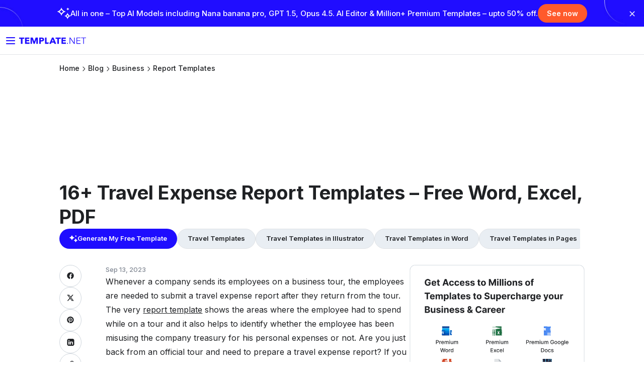

--- FILE ---
content_type: text/html; charset=UTF-8
request_url: https://www.template.net/business/report-templates/travel-expense-report-template/
body_size: 15132
content:

<!DOCTYPE html>
<html lang="en-US">
    <head>
        <meta charset="UTF-8">
       		    <meta name="robots" content="index, follow" />
        <meta name="viewport" content="width=device-width, initial-scale=1.0" />
        <meta name="robots" content="max-image-preview:large" />
        <link rel="dns-prefetch" href="https://www.google-analytics.com/" />
        <link id="favicon" rel="icon" type="image/svg+xml" href="https://www.template.net/assets/icons/new-logo-1.svg" />
        <link rel="shortcut" href="https://www.template.net/assets/icons/new-logo-1.svg" />
        <link rel="apple-touch-icon" href="https://www.template.net/assets/icons/new-logo-1.svg" />
                <title>16+ Travel Expense Report Templates - Free Word, Excel, PDF Documents Download</title>
                <link rel="canonical" href="https://www.template.net/business/report-templates/travel-expense-report-template/" />
        <meta name="google-site-verification" content="FE1hOjulpdezGZy_QUJkibZid13vE4zwZc_Eom-VAWc" />
        <meta name="verification" content="ce11aacbdf0d6c838cb94eb5228eedeb" />
        <!-- Open Graph Tags-->
        <meta property="og:title" content="16+ Travel Expense Report Templates - Free Word, Excel, PDF Documents Download" >
        <meta property="og:image" content="https://images.template.net/wp-content/uploads/2015/05/Travel-Expense-Report-Template.jpg" >
                <meta property="og:description" content="Whenever a company sends its employees on a business tour, the employees are needed to submit a travel expense report after they return from the tour. The very report template shows the areas where the employee had to spend while on a tour and it also helps to identify whether the employee has been misusing [&hellip;]" >
        <meta property="og:type" content="article">
        <meta property="og:site_name" content="template.net" >
        <meta property="og:url" content="https://www.template.net/business/report-templates/travel-expense-report-template/" >
        <meta name="twitter:title" content="16+ Travel Expense Report Templates - Free Word, Excel, PDF Documents Download">
        <meta name="twitter:description" content="Whenever a company sends its employees on a business tour, the employees are needed to submit a travel expense report after they return from the tour. The very report template shows the areas where the employee had to spend while on a tour and it also helps to identify whether the employee has been misusing [&hellip;]" >
        <meta name="twitter:image" content="https://images.template.net/wp-content/uploads/2015/05/Travel-Expense-Report-Template.jpg" >
        <meta name="google-adsense-account" content="ca-pub-9478868182485384">
        <!-- Open Graph tags closed -->

        <link rel="preconnect" href="https://fonts.googleapis.com" />
        <link rel="stylesheet" href="https://fonts.googleapis.com/css2?family=Inter:wght@300;400;500;600;700;800&amp;display=swap" />
        <style>
            * {
                font-family: Inter, sans-serif;
                box-sizing: border-box;
                user-select: none;
            }
            .btn-download, .demo-btn, .download-btn, .source-btn, .source {
                width: fit-content !important;
            }
            .invitation-sidebar {
                flex: 1;

            }
        </style>
        <link rel="stylesheet" href="https://images.template.net/css/all-header-footer-single.css"/>
        <link rel="stylesheet" href="https://images.template.net/css/new-sidebar-single1.css"/>
  <link rel="stylesheet" href="https://images.template.net/header/common-website.css"/>
  <link rel="stylesheet" href="https://images.template.net/header/core.css"/>
        <script type="application/ld+json">{"@context":"https://schema.org","@type":"BreadcrumbList","itemListElement":[{"@type":"ListItem","position":1,"item":{"@id":"https://www.template.net","name":"Template.net"}}, {"@type": "ListItem","position": 2,"item": {"@id": "https://www.template.net/business/","name": "Business"}},{"@type": "ListItem","position": 3,"item": {"@id": "https://www.template.net/business/report-templates/","name": "Report Templates"}}, {"@type":"ListItem","position":4,"item":{"@id":"https://www.template.net/business/report-templates/travel-expense-report-template/","name":"16+ Travel Expense Report Templates - Free Word, Excel, PDF"}}]}</script>
<script type="application/ld+json">{"@context":"https://schema.org","@type":"Article","mainEntityOfPage":{"@type":"WebPage","@id":"https://www.template.net/business/report-templates/travel-expense-report-template/"},"datePublished":"2015-05-10 09:52:59","dateModified":"2023-09-13 06:30:57","description":"Beautifully Designed, Easily Editable Templates to Get your Work Done Faster &amp; Smarter. Simply Browse, Search, Save &amp; Download our Easy to use Templates.","headline":"16+ Travel Expense Report Templates - Free Word, Excel, PDF Documents Download","image":["https://images.template.net/wp-content/uploads/2015/05/Travel-Expense-Report-Template.jpg"],"author":{"@type":"Person","name":"Admin","url":"https://www.template.net/"},"publisher":{"@type":"Organization","name":"Template.net","logo":{"@type":"ImageObject","url":"https://images.template.net/images/img/logo.png"}}}</script>
<script type="application/ld+json">{"@context":"https://schema.org","@type":"Organization","url":"https://www.template.net/","logo":"https://images.template.net/images/img/logo.png"}</script>
<script type="application/ld+json">{"@context":"https://schema.org","@type":"Article","headline":"16+ Travel Expense Report Templates - Free Word, Excel, PDF","image":{"@type":"ImageObject","url":"https://images.template.net/wp-content/uploads/2015/05/Travel-Expense-Report-Template.jpg","height":350,"width":550}}</script>

        <!-- Google Tag Manager -->
        <script src="https://www.googletagmanager.com/gtag/js?id=G-TWSM6GLD9M" defer></script>
        <script>
            window.dataLayer = window.dataLayer || [];
            function gtag(){dataLayer.push(arguments);}
            gtag('js', new Date());
            gtag('config', 'G-TWSM6GLD9M');
        </script>
<script async src="https://pagead2.googlesyndication.com/pagead/js/adsbygoogle.js?client=ca-pub-9478868182485384"
     crossorigin="anonymous"></script>
<script>
     (adsbygoogle = window.adsbygoogle || []).push({});
</script>
    </head>

    <!--  End of Header -->
    <body class="post-template-default single single-post postid-196886 single-format-quote" id="landing_page" page-type="normal">
       <div id="promoBanner" class="promo-banner"><div class="promo-inner">
      <a href="https://www.template.net/pricing" class="promo-link" target="_blank">
      <div class="promo-icon">
        <img src="https://images.template.net/wp-content/uploads/2025/12/icon_1.png" alt="Promo Icon">
      </div>
      <div class="promo-text">
        <span class="text-desktop">
          All in one – Top AI Models including Nana banana pro, GPT 1.5, Opus 4.5.
          AI Editor & Million+ Premium Templates – upto 50% off.
        </span>
        <span class="text-mobile">
          Top models included – 50% off
        </span>
      </div>
      <span class="promo-cta">See now</span>
    </a>
    <button class="promo-close" aria-label="Close banner">✕</button>

  </div>
</div>

        <div id="body-container" class="body-container">
            <div class="main-content">
<div id="single-popup"></div>
                <header id="header" >
                    <div class="container-new-header12">
                        <div class="top-header">
                            <div class="logo">
                                <button id="btn-show-menu-mobile" type="button" aria-label="Button Menu Mobile">
                                    <img src="https://www.template.net/assets/icons/burger.svg" alt="toggle menu icon" />
                                </button>
                                <a title="Template.net" href="/">
                                    <img src="https://www.template.net/assets/icons/new-logo.svg" title="Template.net logo" alt="Template.net logo" class="logo-icon-header template" />
                                    <img src="https://www.template.net/assets/icons/new-logo-1.svg" alt="Template.net small logo" title="Template.net small logo" class="logo-icon-header template-1" />
                                    <p>Home</p>
                                </a>
                            </div>

                                         <div id="navigation-ssr"></div>
    <div id="dashboard-mobile"></div>
    <div id="dashboard"></div>                   
                          

                            
                        </div>
                    </div>
                </header>
                <main>
                                        <div class="post-list-container">
                        <!-- Breadcrumb Section -->
                        <div class="post-custom-breadcrumb-section">
                            <div class="post-breadcrumb"><ul><li class="post-breadcrumb-item"><a href="https://www.template.net/" title="Home">Home</a></li><li class="post-breadcrumb-item"><a href="https://www.template.net/blog/" title="Home">Blog</a></li><li class="post-breadcrumb-item"><a href="https://www.template.net/business/">Business</a></li><li class="post-breadcrumb-item"><a href="https://www.template.net/business/report-templates/">Report Templates</a></li></ul></div>                        </div>

                        <div class="template-cta-section">
                            
                               <div class="google-ads" style="width: 100%;height: 180px;text-align:center;">
                   <!-- T header -->
<ins class="adsbygoogle"
     style="display:block"
     data-ad-client="ca-pub-9478868182485384"
     data-ad-slot="2551265460"
     data-ad-format="auto"
     data-full-width-responsive="true"></ins>
                                </div> 

                            <h1 class="template-cta-title">16+ Travel Expense Report Templates &#8211; Free Word, Excel, PDF</h1>
                            <section class="template-cta-buttons-sec">
            <ul class="template-lp-buttons"><li><a href="https://www.template.net/ai" class="template-btn-generate" target="_self">
            <svg width="16" height="16" viewBox="0 0 16 16" fill="none" xmlns="http://www.w3.org/2000/svg">
                <path d="M4.68126 10.675C4.48835 9.61076 3.70386 8.2743 2.21203 7.1977C1.47897 6.66559 0.733055 6.3191 0 6.1706V5.65086C1.45325 5.31675 2.88078 4.37627 3.79388 3.10168C4.25686 2.45819 4.55266 1.82709 4.68126 1.17123H5.22141C5.44004 2.42107 6.44317 3.80704 7.80639 4.73514C8.47514 5.193 9.16962 5.50237 9.87695 5.65086V6.1706C8.44942 6.45522 6.7904 7.68031 5.96732 8.93015C5.55578 9.56126 5.31143 10.1429 5.22141 10.675H4.68126Z" fill="white"></path>
                <path d="M12.2695 15.1128C12.131 14.2532 11.5678 13.1737 10.4966 12.3041C9.97029 11.8743 9.43473 11.5944 8.9084 11.4745V11.0546C9.95183 10.7848 10.9768 10.0251 11.6324 8.99555C11.9648 8.47578 12.1772 7.96601 12.2695 7.43624H12.6573C12.8143 8.4458 13.5346 9.5653 14.5133 10.315C14.9935 10.6848 15.4921 10.9347 16 11.0546V11.4745C14.975 11.7044 13.7839 12.6939 13.1929 13.7035C12.8974 14.2132 12.722 14.683 12.6573 15.1128H12.2695Z" fill="white"></path>
                <path d="M12.6677 4.57747C12.6012 4.16462 12.3307 3.64615 11.8162 3.2285C11.5635 3.02208 11.3062 2.88766 11.0535 2.83006V2.62843C11.5546 2.49882 12.0468 2.13397 12.3617 1.63951C12.5214 1.38988 12.6234 1.14506 12.6677 0.890625H12.854C12.9294 1.37548 13.2753 1.91315 13.7453 2.27319C13.976 2.45081 14.2154 2.57083 14.4593 2.62843V2.83006C13.9671 2.94047 13.395 3.41573 13.1112 3.90059C12.9693 4.14542 12.885 4.37104 12.854 4.57747H12.6677Z" fill="white"></path>
            </svg>
            Generate My Free Template</a></li><li><a href="https://www.template.net/travel" class="template-btn-explore" target="_self">Travel Templates</a></li><li><a href="https://www.template.net/travel/illustrator" class="template-btn-explore" target="_self">Travel Templates in Illustrator</a></li><li><a href="https://www.template.net/travel/word" class="template-btn-explore" target="_self">Travel Templates in Word</a></li><li><a href="https://www.template.net/travel/pages" class="template-btn-explore" target="_self">Travel Templates in Pages</a></li><li><a href="https://www.template.net/travel/google-docs" class="template-btn-explore" target="_self">Travel Templates in Google Docs</a></li><li><a href="https://www.template.net/travel/pdf" class="template-btn-explore" target="_self">Travel Templates in Pdf</a></li><li><a href="https://www.template.net/travel/publisher" class="template-btn-explore" target="_self">Travel Templates in Publisher</a></li><li><a href="https://www.template.net/travel/indesign" class="template-btn-explore" target="_self">Travel Templates in Indesign</a></li><li><a href="https://www.template.net/travel/numbers" class="template-btn-explore" target="_self">Travel Templates in Numbers</a></li><li><a href="https://www.template.net/travel/excel" class="template-btn-explore" target="_self">Travel Templates in Excel</a></li><li><a href="https://www.template.net/travel/google-sheets" class="template-btn-explore" target="_self">Travel Templates in Google Sheets</a></li><li><a href="https://www.template.net/travel/psd" class="template-btn-explore" target="_self">Travel Templates in Psd</a></li></ul></section> 
                        </div>
                    </div>

                    <div class="invitation-content-wrapper">
                        <div class="invitation-content-main">
                            <div class="invitation-main-content">
                                <!-- Social Share Div for WordPress Post -->
                                <div class="social-share-wrapper">
                                    <div class="social-share-icons">
                                        
                                                                                    <a href="https://www.facebook.com/sharer/sharer.php?u=https%3A%2F%2Fwww.template.net%2Fbusiness%2Freport-templates%2Ftravel-expense-report-template%2F" target="_blank" class="social-share-icon social-share-facebook">
                                                <img src="https://images.template.net/images/facebook-solid.svg" alt="Facebook Share" class="social-svg" />
                                            </a>
                                                                                    <a href="https://twitter.com/intent/tweet?url=https%3A%2F%2Fwww.template.net%2Fbusiness%2Freport-templates%2Ftravel-expense-report-template%2F&#038;text=16%2B+Travel+Expense+Report+Templates+%26%238211%3B+Free+Word%2C+Excel%2C+PDF" target="_blank" class="social-share-icon social-share-twitter">
                                                <img src="https://images.template.net/images/solid-twitter-X.svg" alt="Twitter Share" class="social-svg" />
                                            </a>
                                                                                    <a href="https://pinterest.com/pin/create/button/?url=https%3A%2F%2Fwww.template.net%2Fbusiness%2Freport-templates%2Ftravel-expense-report-template%2F&#038;media=https%3A%2F%2Fimages.template.net%2Fwp-content%2Fuploads%2F2015%2F05%2FTravel-Expense-Report-Template.jpg" target="_blank" class="social-share-icon social-share-pinterest">
                                                <img src="https://images.template.net/images/solid-youtube-solid.svg" alt="Pinterest Share" class="social-svg" />
                                            </a>
                                                                                    <a href="https://www.linkedin.com/shareArticle?mini=true&#038;url=https%3A%2F%2Fwww.template.net%2Fbusiness%2Freport-templates%2Ftravel-expense-report-template%2F&#038;title=16%2B+Travel+Expense+Report+Templates+%26%238211%3B+Free+Word%2C+Excel%2C+PDF" target="_blank" class="social-share-icon social-share-linkedin">
                                                <img src="https://images.template.net/images/Group.svg" alt="Linkedin Share" class="social-svg" />
                                            </a>
                                                                                    <a href="#" target="_blank" class="social-share-icon social-share-link">
                                                <img src="https://images.template.net/images/Link.svg" alt="Link Share" class="social-svg" />
                                            </a>
                                                                            </div>
                                </div>
                                
                                <div class="invitation-content-body">
                                    <p class="article-date">Sep 13, 2023</p>
                                                                                                                <p><p>Whenever a company sends its employees on a business tour, the employees are needed to submit a travel expense report after they return from the tour. The very <a href="https://www.template.net/reports" target="_blank">report template</a> shows the areas where the employee had to spend while on a tour and it also helps to identify whether the employee has been misusing the company treasury for his personal expenses or not. Are you just back from an official tour and need to prepare a travel expense report? If you don’t know how to start it, you can seek help from <a href="https://www.template.net/business/report-templates/trip-report-template/" target="_blank">trip report template</a>.</p>
                                                                                                                <div class="image-section">
                                                                                            <img src="https://images.template.net/wp-content/uploads/2015/05/Travel-Expense-Report-Template.jpg" title="travel expense report template" alt="travel expense report template" loading="lazy" />
                                                                                    </div>
                                                                        
<ul>
<li class="speakable-paragraph"><a href="https://www.template.net/reports/word" target="_blank">327+ Word Report Templates</a></li>
<li class="speakable-paragraph"><a href="https://www.template.net/reports/google-docs" target="_blank">327+ Simple Report Templates</a></li>
</ul>
<h2 id="report-template-bundle">Report Template Bundle</h2>
<div class="row"><div class="col-sm-8 image-grid-two"><img decoding="async" src="https://images.template.net/wp-content/uploads/2019/09/Report-Template-Bundle.jpg" alt="report template bundle" title="report template bundle" srcset ="https://images.template.net/wp-content/uploads/2019/09/Report-Template-Bundle.jpg?width=390 1920w, https://images.template.net/wp-content/uploads/2019/09/Report-Template-Bundle.jpg?width=320 320w" width="390" height="252" sizes="auto, (max-width: 390px) 100vw, 390px" loading="lazy" /></div><div class="col-sm-4 button-grid-two">
<div class="detalis_cls">Details</div>
<div class="format_cls">File Format</div>
<ul>
<li>MS Word</li>
<li>Google Docs</li>
<li>PDF</li>
</ul>
<p><a class="btn btn-md download-btn" href="https://www.template.net/editable/148568/10-report-template-bundle" rel="noopener" target="_blank">Download Now</a></div></div>
<h2 id="travel-expense-report-template">Travel Expense Report Template</h2>
<div class="row"><div class="col-sm-8 image-grid-two"><a href="https://www.template.net/editable/14560/travel-expense-report"><img fetchpriority="high" decoding="async" class="alignnone" src="https://images.template.net/14560/Travel-Expense-Report-2.jpg" alt="travel expense report" title="travel expense report" width="440" height="570" /></a></div><div class="col-sm-4 button-grid-two">
<div class="detalis_cls">Details</div>
<div class="format_cls">File Format</div>
<ul>
<li>Google Docs</li>
<li>MS Word</li>
<li>Apple Pages</li>
</ul>
<p>Size: A4, US
<p><a class="btn btn-md download-btn" href="https://www.template.net/editable/14560/travel-expense-report" rel="noopener" target="_blank">Download Now</a></div></div>
<h2 id="simple-travel-expense-report-template">Simple Travel Expense Report Template</h2>
<div class="row"><div class="col-sm-8 image-grid-two"><a href="https://www.template.net/editable/9380/simple-travel-expense-report" target="_blank"><img decoding="async" class="alignnone" src="https://images.template.net/9380/Simple-Travel-Expense-Report.jpg" alt="simple travel expense report" title="simple travel expense report" width="440" height="570" /></a></div><div class="col-sm-4 button-grid-two">
<div class="detalis_cls">Details</div>
<div class="format_cls">File Format</div>
<ul>
<li>Google Docs</li>
<li>MS Word</li>
<li>Apple Pages</li>
</ul>
<p>Size: A4, US
<p><a class="btn btn-md download-btn" href="https://www.template.net/editable/9380/simple-travel-expense-report" rel="noopener" target="_blank">Download Now</a></div></div>
<h2 id="trip-expense-report-template">Trip Expense Report Template</h2>
<div class="row"><div class="col-sm-8 image-grid-two"><a href="https://www.template.net/editable/10700/trip-expense-report" target="_blank"><img decoding="async" class="alignnone" src="https://images.template.net/10700/Trip-expense-report.jpg" alt="trip expense report" title="trip expense report" width="440" height="570" /></a></div><div class="col-sm-4 button-grid-two">
<div class="detalis_cls">Details</div>
<div class="format_cls">File Format</div>
<ul>
<li>Google Docs</li>
<li>MS Word</li>
<li>Apple Pages</li>
</ul>
<p>Size: A4, US
<p><a class="btn btn-md download-btn" href="https://www.template.net/editable/10700/trip-expense-report" rel="noopener" target="_blank">Download Now</a></div></div>
<h2 id="employee-travel-expense-report-template">Employee Travel Expense Report Template</h2>
<div class="row"><div class="col-sm-8 image-grid-two"><a href="https://www.template.net/editable/14450/employee-travel-expense-report" target="_blank"><img loading="lazy" decoding="async" class="alignnone" src="https://images.template.net/wp-content/uploads/2019/06/Employee-Travel-Expense-Report-Template.jpg" alt="employee travel expense report template" title="employee travel expense report template" width="440" height="570" /></a></div><div class="col-sm-4 button-grid-two">
<div class="detalis_cls">Details</div>
<div class="format_cls">File Format</div>
<div class="format_cls">
<ul>
<li>Google Docs</li>
<li>MS Word</li>
<li>Apple Pages</li>
</ul>
</div>
<p>Size: A4, US
<p><a class="btn btn-md download-btn" href="https://www.template.net/editable/14450/employee-travel-expense-report" rel="noopener" target="_blank">Download Now</a></div></div>
<h2 id="auto-expense-travel-report-template">Auto Expense Travel Report Template</h2>
<div class="row"><div class="col-sm-8 image-grid-two"><a href="https://www.template.net/editable/7707/auto-expense-travel-report" target="_blank"><img loading="lazy" decoding="async" class="alignnone" src="https://images.template.net/wp-content/uploads/2019/02/Auto-Expense-Travel-Report-Template.jpg" alt="auto expense travel report template" title="auto expense travel report template" width="440" height="570" /></a></div><div class="col-sm-4 button-grid-two">
<div class="detalis_cls">Details</div>
<div class="format_cls">File Format</div>
<ul>
<li>Google Docs</li>
<li>MS Word</li>
<li>Pages</li>
</ul>
<p>Size: A4, US
<p><a class="btn btn-md download-btn" href="https://www.template.net/editable/7707/auto-expense-travel-report" rel="noopener" target="_blank">Download Now</a></div></div>
<h2 id="travel-expense-report-template">Travel Expense Report Template</h2>
<div class="row"><div class="col-sm-8 image-grid-two"><img decoding="async" src="https://images.template.net/wp-content/uploads/2015/05/Travel-Expense-Report-Template1.jpg" alt="travel expense report template" title="travel expense report template" srcset ="https://images.template.net/wp-content/uploads/2015/05/Travel-Expense-Report-Template1.jpg?width=390 1920w, https://images.template.net/wp-content/uploads/2015/05/Travel-Expense-Report-Template1.jpg?width=320 320w" width="390" height="273" sizes="auto, (max-width: 390px) 100vw, 390px" loading="lazy" /></div><div class="col-sm-4 button-grid-two">
<div class="detalis_cls">Details</div>
<div class="format_cls">File Format</div>
<ul>
<li>MS Word</li>
<li>Apple Pages</li>
</ul>
<p>Size: A4, US
<p><a class="btn btn-md download-btn" href="https://www.besttemplates.com/design/3382/travel-expense-report" rel="nofollow noopener" target="_blank">Download Now</a></div></div>
<h2 id="auto-expense-travel-report">Auto Expense Travel Report</h2>
<div class="row"><div class="col-sm-8 image-grid-two"><img decoding="async" src="https://images.template.net/wp-content/uploads/2015/05/Auto-Expense-Travel-Report.jpg" alt="auto expense travel report" title="auto expense travel report" srcset ="https://images.template.net/wp-content/uploads/2015/05/Auto-Expense-Travel-Report.jpg?width=390 1920w, https://images.template.net/wp-content/uploads/2015/05/Auto-Expense-Travel-Report.jpg?width=320 320w" width="390" height="272" sizes="auto, (max-width: 390px) 100vw, 390px" loading="lazy" /></div><div class="col-sm-4 button-grid-two">
<div class="detalis_cls">Details</div>
<div class="format_cls">File Format</div>
<ul>
<li>MS Word</li>
<li>Apple Pages</li>
</ul>
<p>Size: A4, US
<p><a class="btn btn-md download-btn" href="https://www.besttemplates.com/design/1605/auto-expense-travel-report" rel="nofollow noopener" target="_blank">Download Now</a></div></div>
<h2 id="simple-expense-report-template-in-ipages">Simple Expense Report Template in iPages</h2>
<div class="row"><div class="col-sm-8 image-grid-two"><img decoding="async" src="https://images.template.net/wp-content/uploads/2015/05/Simple-Expense-Report-Template-in-iPages.jpg" alt="simple expense report template in ipages" title="simple expense report template in ipages" srcset ="https://images.template.net/wp-content/uploads/2015/05/Simple-Expense-Report-Template-in-iPages.jpg?width=390 1920w, https://images.template.net/wp-content/uploads/2015/05/Simple-Expense-Report-Template-in-iPages.jpg?width=320 320w" width="390" height="273" sizes="auto, (max-width: 390px) 100vw, 390px" loading="lazy" /></div><div class="col-sm-4 button-grid-two">
<div class="detalis_cls">Details</div>
<div class="format_cls">File Format</div>
<ul>
<li>MS Word</li>
<li>Apple Pages</li>
</ul>
<p>Size: A4, US
<p><a class="btn btn-md download-btn" href="https://www.besttemplates.com/design/3381/simple-expense-report" rel="nofollow noopener" target="_blank">Download Now</a></div></div>
<h2 id="business-expense-report-template">Business Expense Report Template</h2>
<div class="row"><div class="col-sm-8 image-grid-two"><img decoding="async" src="https://images.template.net/wp-content/uploads/2015/05/Business-Expense-Report-Template.jpg" alt="business expense report template" title="business expense report template" srcset ="https://images.template.net/wp-content/uploads/2015/05/Business-Expense-Report-Template.jpg?width=390 1920w, https://images.template.net/wp-content/uploads/2015/05/Business-Expense-Report-Template.jpg?width=320 320w" width="390" height="273" sizes="auto, (max-width: 390px) 100vw, 390px" loading="lazy" /></div><div class="col-sm-4 button-grid-two">
<div class="detalis_cls">Details</div>
<div class="format_cls">File Format</div>
<ul>
<li>MS Word</li>
<li>Apple Pages</li>
</ul>
<p>Size: A4, US
<p><a class="btn btn-md download-btn" href="https://www.besttemplates.com/design/3159/business-expense-report" rel="nofollow noopener" target="_blank">Download Now</a></div></div>
<h2 id="employee-expense-report-template">Employee Expense Report Template</h2>
<div class="row"><div class="col-sm-8 image-grid-two"><img decoding="async" src="https://images.template.net/wp-content/uploads/2015/05/Employee-Expense-Report-Template.jpg" alt="employee expense report template" title="employee expense report template" srcset ="https://images.template.net/wp-content/uploads/2015/05/Employee-Expense-Report-Template.jpg?width=390 1920w, https://images.template.net/wp-content/uploads/2015/05/Employee-Expense-Report-Template.jpg?width=320 320w" width="390" height="273" sizes="auto, (max-width: 390px) 100vw, 390px" loading="lazy" /></div><div class="col-sm-4 button-grid-two">
<div class="detalis_cls">Details</div>
<div class="format_cls">File Format</div>
<ul>
<li>MS Word</li>
<li>Apple Pages</li>
</ul>
<p>Size: A4, US
<p><a class="btn btn-md download-btn" href="https://www.besttemplates.com/design/3274/employee-expense-report" rel="nofollow noopener" target="_blank">Download Now</a></div></div>
<h2 id="monthly-expense-report-template-in-ms-word-format">Monthly Expense Report Template in MS Word Format</h2>
<div class="row"><div class="col-sm-8 image-grid-two"><img decoding="async" src="https://images.template.net/wp-content/uploads/2015/05/Monthly-Expense-Report-Template-in-MS-Word-Format.jpg" alt="monthly expense report template in ms word format" title="monthly expense report template in ms word format" srcset ="https://images.template.net/wp-content/uploads/2015/05/Monthly-Expense-Report-Template-in-MS-Word-Format.jpg?width=390 1920w, https://images.template.net/wp-content/uploads/2015/05/Monthly-Expense-Report-Template-in-MS-Word-Format.jpg?width=320 320w" width="390" height="273" sizes="auto, (max-width: 390px) 100vw, 390px" loading="lazy" /></div><div class="col-sm-4 button-grid-two">
<div class="detalis_cls">Details</div>
<div class="format_cls">File Format</div>
<ul>
<li>MS Word</li>
<li>Apple Pages</li>
</ul>
<p>Size: A4, US
<p><a class="btn btn-md download-btn" href="https://www.besttemplates.com/design/3376/monthly-expense-report" rel="nofollow noopener" target="_blank">Download Now</a></div></div>
<h2 id="annual-expense-report-template">Annual Expense Report Template</h2>
<div class="row"><div class="col-sm-8 image-grid-two"><img decoding="async" src="https://images.template.net/wp-content/uploads/2015/05/Annual-Expense-Report-Template.jpg" alt="annual expense report template" title="annual expense report template" srcset ="https://images.template.net/wp-content/uploads/2015/05/Annual-Expense-Report-Template.jpg?width=390 1920w, https://images.template.net/wp-content/uploads/2015/05/Annual-Expense-Report-Template.jpg?width=320 320w" width="390" height="273" sizes="auto, (max-width: 390px) 100vw, 390px" loading="lazy" /></div><div class="col-sm-4 button-grid-two">
<div class="detalis_cls">Details</div>
<div class="format_cls">File Format</div>
<ul>
<li>MS Excel</li>
<li>MS Word</li>
<li>Apple Numbers</li>
<li>Apple Pages</li>
</ul>
<p>Size: A4, US
<p><a class="btn btn-md download-btn" href="https://www.besttemplates.com/design/1597/annual-expense-report" rel="nofollow noopener" target="_blank">Download Now</a></div></div>
<h2 id="free-expense-report-template">Free Expense Report Template</h2>
<div class="row"><div class="col-sm-8 image-grid-two"><a href="https://www.template.net/editable/753/expense-report"><img loading="lazy" decoding="async" class="alignnone" src="https://images.template.net/753/Expense-Report-Template-1.jpg" alt="expense report template" title="expense report template" width="440" height="570" /></a></div><div class="col-sm-4 button-grid-two">
<div class="detalis_cls">Details</div>
<div class="format_cls">File Format</div>
<ul>
<li>llustAi</li>
<li>MS Excel</li>
<li>MS Word</li>
<li>Apple Numbers</li>
<li>Apple Pages</li>
<li>PDF</li>
</ul>
<p>Size: A4, US
<p><a class="btn btn-md download-btn" href="https://www.template.net/editable/753/expense-report" rel="noopener" target="_blank">Free Download</a></div></div>
<h2 id="free-travel-expense-report-template">Free Travel Expense Report Template</h2>
<div class="row"><div class="col-sm-8 image-grid-two"><a href="https://www.template.net/editable/614/travel-expense-report" target="_blank"><img loading="lazy" decoding="async" class="alignnone" src="https://images.template.net/614/Travel-Expense-Report-Template-1.jpg" alt="travel expense report template" title="travel expense report template" width="440" height="570" /></a></div><div class="col-sm-4 button-grid-two">
<div class="detalis_cls">Details</div>
<div class="format_cls">File Format</div>
<ul>
<li>Ai</li>
<li>MS Excel</li>
<li>MS Word</li>
<li>Apple Numbers</li>
<li>Apple Pages</li>
<li>PDF</li>
<li>Publisher</li>
</ul>
<p>Size: A4, US
<p><a class="btn btn-md download-btn" href="https://www.template.net/editable/614/travel-expense-report" rel="noopener" target="_blank">Free Download</a></div></div>
<h2 id="free-download-travel-expense-report-template-in-word">Free Download Travel Expense Report Template in Word</h2>
<p><img decoding="async" class="img-responsive preview" src="https://images.template.net/wp-content/uploads/2015/06/Free-Download-Travel-Expense-Report-Template.jpg" alt="free download travel expense report template" title="free download travel expense report template"  width="580px;" height="600px;" />
<div class="button-sec"><a class="btn btn-red download-btn" href="https://images.template.net/wp-content/uploads/2015/06/Free-Download-Travel-Expense-Report-Template-in-Word.docx">Download Now</a></div>
<h2 id="sample-travel-expence-report-template">Sample Travel Expence Report Template</h2>
<p><img decoding="async" class="img-responsive preview" src="https://images.template.net/wp-content/uploads/2015/06/Sample-Travel-Expence-Report-Template.jpg" alt="sample travel expence report template" title="sample travel expence report template"  width="580px;" height="600px;" />
<div class="button-sec">Download Now</div>
<p>Travelling can be an elaborate affair. Whether travelling personally or officially, there are numerous travelers that like to keep a record of their travel expenses. They usually prepare what is known as a travel expense report. It is a document which contains all information pertaining to the travel expenses incurred by you and other members travelling with you.
<p>It may be a tad bit difficult to make a report design on your own, luckily there are readymade templates available which are free and customizable. You can also see <a href="https://www.template.net/business/report-templates/report-card/" target="_blank">report from scratch</a>. Thus, these templates save a huge amount of time &amp; energy so that you can concentrate better on other important activities on your life and office. You would be happy to know that a number of sites online do not charge any fee for these trip expense report template statements.
                                </div>
                            </div>
                        </div>

                        <div class="invitation-sidebar">
                            <div class="side-top-banner" id="fixed-sidebar-banner">
                                <a href="https://www.template.net/pricing" target="_blank">
                                    <img src="https://images.template.net/images/sidebar-top-branding.png" width="100%"  height="auto" alt="Free Templates" title="Get Free Templates"/>
                                </a>
                            </div>

                           

                            <div class="invitation-sidebar-section">
                                <div class="sidebar-title-all">
                                    <h3>Categories</h3>
                                </div>
                                <ul class="invitation-sidebar-list">
                                <li><a href="https://www.template.net/cms-templates/" class="invitation-sidebar-link">CMS Templates</a></li>
                                    <li><a href="https://www.template.net/web-templates/" class="invitation-sidebar-link">Web Templates</a></li>
                                    <li><a href="https://www.template.net/design-templates/" class="invitation-sidebar-link">Design Templates</a></li>
                                    <li><a href="https://www.template.net/business/" class="invitation-sidebar-link">Business</a></li>
                                    <li><a href="https://www.template.net/excel/" class="invitation-sidebar-link">Excel</a></li>
                                    <li><a href="https://www.template.net/blog/" class="invitation-sidebar-link">Blog</a></li>
                                    <li><a href="https://www.template.net/tutorials/" class="invitation-sidebar-link">Tutorials</a></li>
                                    <li><a href="https://www.template.net/google/" class="invitation-sidebar-link">Google</a></li>
                                    <li><a href="https://www.template.net/graphic-design/" class="invitation-sidebar-link">Graphic Design</a></li>
                                    <li><a href="https://www.template.net/adobe/" class="invitation-sidebar-link">Adobe</a></li>
                                    <li><a href="https://www.template.net/office/" class="invitation-sidebar-link">Office</a></li>
                                    <li><a href="https://www.template.net/apple/" class="invitation-sidebar-link">Apple</a></li>
                                    <li><a href="https://www.template.net/documents/" class="invitation-sidebar-link">Documents</a></li>
                                </ul>
                            </div>
                            <div class="invitation-sidebar-section file-formats-section">
                                <div class="sidebar-title-all">
                                    <h3>Fileformats</h3>
                                </div>
                                <ul class="invitation-sidebar-list">
                                    <li><a href="https://www.template.net/editable/word" title="Word Templates" class="invitation-sidebar-link word">Word Templates</a></li>
                                    <li><a href="https://www.template.net/editable/excel" title="Excel Templates" class="invitation-sidebar-link excel" >Excel Templates</a></li>
                                    <li><a href="https://www.template.net/editable/ppt" title="Powerpoint Templates" class="invitation-sidebar-link ppt" >Powerpoint Templates</a></li>
                                    <li><a href="https://www.template.net/editable/google-docs" title="Google Docs Templates" class="invitation-sidebar-link google-docs">Google Docs Templates</a></li>
                                    <li><a href="https://www.template.net/editable/google-sheets" title="Google Sheets Templates" class="invitation-sidebar-link google-sheets" >Google Sheets Templates</a></li>
                                    <li><a href="https://www.template.net/editable/google-slides" title="Google Slides Templates" class="invitation-sidebar-link google-slides" >Google Slides Templates</a></li>
                                    <li><a href="https://www.template.net/pdf" title="PDF Templates" class="invitation-sidebar-link pdf">PDF Templates</a></li> 
                                    <li><a href="https://www.template.net/editable/psd" title="PSD Templates" class="invitation-sidebar-link psd">PSD Templates</a></li>
                                    <li><a href="https://www.template.net/editable/illustrator" title="Illustrator Templates" class="invitation-sidebar-link illustrator">Illustrator Templates</a></li>
                                    <li><a href="https://www.template.net/editable/pages" title="Pages Templates" class="invitation-sidebar-link pages">Pages Templates</a></li>
                                </ul>
                            </div>
                        </div>
                    </div>
                                            <div class="container-cards">
                            <div class="cards-title-section">
                                <h3 class="cards-title">Read related blog Articles</h3>
                                <span><a href="https://www.template.net/business/report-templates/">See All<span><svg width="6" height="11" viewBox="0 0 6 11" fill="none" xmlns="http://www.w3.org/2000/svg">
                                    <path d="M4.55991 4.41118L1.3323 1.10405C1.20055 0.969854 1.02233 0.894531 0.836556 0.894531C0.650785 0.894531 0.472562 0.969854 0.340813 1.10405C0.274904 1.17103 0.222592 1.25072 0.186892 1.33852C0.151193 1.42632 0.132812 1.52049 0.132812 1.61561C0.132812 1.71072 0.151193 1.8049 0.186892 1.8927C0.222592 1.9805 0.274904 2.06019 0.340813 2.12717L3.57545 5.42709C3.64136 5.49407 3.69367 5.57376 3.72937 5.66156C3.76507 5.74936 3.78345 5.84354 3.78345 5.93865C3.78345 6.03377 3.76507 6.12794 3.72937 6.21574C3.69367 6.30354 3.64136 6.38323 3.57545 6.45021L0.340813 9.75013C0.208401 9.88485 0.133642 10.0679 0.132983 10.2591C0.132323 10.4503 0.205818 10.634 0.337297 10.7697C0.468777 10.9053 0.647471 10.9819 0.83407 10.9826C1.02067 10.9833 1.19989 10.908 1.3323 10.7733L4.55991 7.46613C4.95495 7.06084 5.17685 6.51146 5.17685 5.93865C5.17685 5.36585 4.95495 4.81646 4.55991 4.41118Z" fill="#1F2124"/>
                                    </svg></span></a>
                                </span>
                            </div>
                            <div class="custom-line-article"></div>
                            <section class="grid-carddss">
                                                                    <a href="https://www.template.net/business/report-templates/monthly-management-report/" target="_self" title="40+ Monthly Management Report Templates in PDF | Google Docs | Excel | Apple Pages" aria-label="40+ Monthly Management Report Templates in PDF | Google Docs | Excel | Apple Pages" >
                                        <article class="singlee-card">
                                                                                    
                                                                                            <img src="https://images.template.net/wp-content/uploads/2015/05/Monthly-Management-Report-Templates1.jpg" alt="40+ Monthly Management Report Templates in PDF | Google Docs | Excel | Apple Pages">
                                                                                        <div class="carrdd-content">
                                                <h3>40+ Monthly Management Report Templates in PDF | Google Docs | Excel | Apple Pages</h3>
                                                                                                <p>Managers usually write reports, and they have to be submitted every month to the higher authorities of a company. These&hellip;</p>
                                                <div class="date">Mar 04, 2020</div>
                                            </div>
                                        </article>
                                    </a>
                                                                    <a href="https://www.template.net/business/report-templates/non-conformance-report-template/" target="_self" title="25+ Non Conformance Report Templates &#8211; PDF, Docs, Word, Pages" aria-label="25+ Non Conformance Report Templates &#8211; PDF, Docs, Word, Pages" >
                                        <article class="singlee-card">
                                                                                    
                                                                                            <img src="https://images.template.net/wp-content/uploads/2020/03/25-Non-Conformance-Report-Templates-–-PDF-Docs-Word-Pages-788x394.jpg" alt="25+ Non Conformance Report Templates &#8211; PDF, Docs, Word, Pages">
                                                                                        <div class="carrdd-content">
                                                <h3>25+ Non Conformance Report Templates &#8211; PDF, Docs, Word, Pages</h3>
                                                                                                <p>Have you ever tried sending a Report Outline for corrective action to a company about bad food, product, or service?&hellip;</p>
                                                <div class="date">Mar 03, 2020</div>
                                            </div>
                                        </article>
                                    </a>
                                                                    <a href="https://www.template.net/business/report-templates/event-report-templates/" target="_self" title="Event Report" aria-label="Event Report" >
                                        <article class="singlee-card">
                                                                                    
                                                                                            <img src="https://images.template.net/wp-content/uploads/2020/02/Event-Report.png" alt="Event Report">
                                                                                        <div class="carrdd-content">
                                                <h3>Event Report</h3>
                                                                                                <p>Crafting an event report is an essential step in analyzing the success and impact of any event, whether it’s a&hellip;</p>
                                                <div class="date">Feb 25, 2020</div>
                                            </div>
                                        </article>
                                    </a>
                                                                    <a href="https://www.template.net/business/report-templates/report-card/" target="_self" title="34+ Report Card Templates- Word, Docs, PDF, Pages" aria-label="34+ Report Card Templates- Word, Docs, PDF, Pages" >
                                        <article class="singlee-card">
                                                                                    
                                                                                            <img src="https://images.template.net/wp-content/uploads/2020/02/34-Report-Card-Templates-Word-Docs-PDF-Pages-788x394.jpg" alt="34+ Report Card Templates- Word, Docs, PDF, Pages">
                                                                                        <div class="carrdd-content">
                                                <h3>34+ Report Card Templates- Word, Docs, PDF, Pages</h3>
                                                                                                <p>A report card is one of the crucial elements of recording the results of an evaluation of a leaner. Many&hellip;</p>
                                                <div class="date">Feb 13, 2020</div>
                                            </div>
                                        </article>
                                    </a>
                                                                    <a href="https://www.template.net/business/report-templates/sample-inspection-reports/" target="_self" title="23+ Sample Inspection Report Templates- Docs, Word, Pages" aria-label="23+ Sample Inspection Report Templates- Docs, Word, Pages" >
                                        <article class="singlee-card">
                                                                                    
                                                                                            <img src="https://images.template.net/wp-content/uploads/2020/02/Sample-Inspection-Report-Templates-Docs-Word-Pages-788x394.jpg" alt="23+ Sample Inspection Report Templates- Docs, Word, Pages">
                                                                                        <div class="carrdd-content">
                                                <h3>23+ Sample Inspection Report Templates- Docs, Word, Pages</h3>
                                                                                                <p>Getting ready with your inspection report? Not satisfied with your report’s format? Don’t you worry? We have here an array&hellip;</p>
                                                <div class="date">Feb 03, 2020</div>
                                            </div>
                                        </article>
                                    </a>
                                                                    <a href="https://www.template.net/business/report-templates/weekly-activity-report-template/" target="_self" title="36+ Weekly Activity Report Templates &#8211; PDF, Docs" aria-label="36+ Weekly Activity Report Templates &#8211; PDF, Docs" >
                                        <article class="singlee-card">
                                                                                    
                                                                                            <img src="https://images.template.net/wp-content/uploads/2015/05/Weekly-Activity-Report-Template.jpg" alt="36+ Weekly Activity Report Templates &#8211; PDF, Docs">
                                                                                        <div class="carrdd-content">
                                                <h3>36+ Weekly Activity Report Templates &#8211; PDF, Docs</h3>
                                                                                                <p>Every organization must be careful while creating a daily or weekly activity report as it is with the help of&hellip;</p>
                                                <div class="date">Feb 03, 2020</div>
                                            </div>
                                        </article>
                                    </a>
                                                                    <a href="https://www.template.net/business/report-templates/audit-findings-report/" target="_self" title="10+ Free Audit Findings Report Templates in PDF | MS Word" aria-label="10+ Free Audit Findings Report Templates in PDF | MS Word" >
                                        <article class="singlee-card">
                                                                                    
                                                                                            <img src="https://images.template.net/wp-content/uploads/2020/01/Audit-Findings-Report-Templates-788x394.jpg" alt="10+ Free Audit Findings Report Templates in PDF | MS Word">
                                                                                        <div class="carrdd-content">
                                                <h3>10+ Free Audit Findings Report Templates in PDF | MS Word</h3>
                                                                                                <p>The audit report is the ending result of an audit and can be utilized by the receiver person or organization&hellip;</p>
                                                <div class="date">Jan 29, 2020</div>
                                            </div>
                                        </article>
                                    </a>
                                                                    <a href="https://www.template.net/business/report-templates/audit-committee-report/" target="_self" title="11+ Audit Committee Report Templates in PDF | MS Word" aria-label="11+ Audit Committee Report Templates in PDF | MS Word" >
                                        <article class="singlee-card">
                                                                                    
                                                                                            <img src="https://images.template.net/wp-content/uploads/2019/09/Audit-Committee-Report-featured.jpg" alt="11+ Audit Committee Report Templates in PDF | MS Word">
                                                                                        <div class="carrdd-content">
                                                <h3>11+ Audit Committee Report Templates in PDF | MS Word</h3>
                                                                                                <p>Audit committee reports present a periodic and annual picture of the financial reporting method, the audit process, data on the&hellip;</p>
                                                <div class="date">Jan 29, 2020</div>
                                            </div>
                                        </article>
                                    </a>
                                                                    <a href="https://www.template.net/business/report-templates/logistics-monthly-report/" target="_self" title="8+ Logistics Monthly Report Templates in PDF | MS Word" aria-label="8+ Logistics Monthly Report Templates in PDF | MS Word" >
                                        <article class="singlee-card">
                                                                                    
                                                                                            <img src="https://images.template.net/wp-content/uploads/2019/09/Logistics-Monthly-Report.jpg" alt="8+ Logistics Monthly Report Templates in PDF | MS Word">
                                                                                        <div class="carrdd-content">
                                                <h3>8+ Logistics Monthly Report Templates in PDF | MS Word</h3>
                                                                                                <p>Timely reports are vital for any logistics industry as data is essential to help make decisions. Plus, the industry&#8217;s scope&hellip;</p>
                                                <div class="date">Jan 22, 2020</div>
                                            </div>
                                        </article>
                                    </a>
                                                            </section>
                        </div>
                                                    </main>
               <aside>
    <div id="navigation-ssr"></div>
    <div id="dashboard-mobile"></div>
    <div id="dashboard"></div>
</aside>

<footer id="footer" class="footer container-footer">
    <div class="footer-top">
        <img src="https://www.template.net/assets/icons/new-logo-footer.svg" width="122" height="20" alt="Template.net Logo" title="Template.net Logo" class="logo-icon-footer" />
    </div>
    <div class="footer-contain">
        <div><span class="category-footer">Free AI Generators<i class="base__icon__svg icon__arrow__left w-24 "></i></span>
            <ul class="item-footer"><li><a href="https://www.template.net/ai-logo-generator" title="AI Logo Maker">AI Logo Maker</a></li><li><a href="https://www.template.net/ai-image-generator" title="AI Image Generator">AI Image Generator</a></li><li><a href="https://www.template.net/ai-design-generator" title="AI Design Generator">AI Design Generator</a></li><li><a href="https://www.template.net/ai-social-media-generator" title="AI Social Media Post Generator">AI Social Media Post Generator</a></li><li><a href="https://www.template.net/ai-banner-generator" title="AI Banner Maker">AI Banner Maker</a></li><li><a href="https://www.template.net/ai-document-generator" title="AI Document Generator">AI Document Generator</a></li><li><a href="https://www.template.net/ai-writer" title="AI Writer">AI Writer</a></li><li><a href="https://www.template.net/ai-forms-generator" title="AI Form Generator">AI Form Generator</a></li><li><a href="https://www.template.net/ai-presentation-generator" title="AI Presentation Generator">AI Presentation Generator</a></li><li><a href="https://www.template.net/ai-whiteboard-generator" title="AI Whiteboard">AI Whiteboard</a></li><li><a href="https://www.template.net/ai-diagram-generator" title="AI Diagram">AI Diagram</a></li><li><a href="https://www.template.net/ai-photo-editor" title="AI Photo Editor">AI Photo Editor</a></li><li><a href="https://www.template.net/ai-chart-generator" title="AI Graph Maker">AI Graph Maker</a></li></ul>
        </div>

        <div><span class="category-footer">Free Tools<i class="base__icon__svg icon__arrow__left w-24 "></i></span>
            <ul class="item-footer"><li><a href="https://www.template.net/ai-qr-code-generator" title="QR Code Generator">QR Code Generator</a></li><li><a href="https://www.template.net/ai-meme-generator" title="AI Meme Generator">AI Meme Generator</a></li><li><a href="https://www.template.net/ai-headshot-generator" title="AI Headshot Generator">AI Headshot Generator</a></li><li><a href="https://www.template.net/ai-color-wheel-generator" title="AI Color Wheel">AI Color Wheel</a></li><li><a href="https://www.template.net/ai-color-palette-generator" title="AI Color Palette">AI Color Palette</a></li><li><a href="https://www.template.net/signature-generator" title="Signature Generator">Signature Generator</a></li><li><a href="https://www.template.net/ai-avatar-generator" title="AI Avatar Maker">AI Avatar Maker</a></li><li><a href="https://www.template.net/ai-background-remover" title="AI Background Remover">AI Background Remover</a></li><li><a href="https://www.template.net/ai-paraphraser-generator" title="AI Paraphrasing Tool">AI Paraphrasing Tool</a></li><li><a href="https://www.template.net/ai-summarizer" title="AI Summarizer">AI Summarizer</a></li><li><a href="https://www.template.net/ai-plagiarism-checker" title="AI Plagiarism Checker">AI Plagiarism Checker</a></li><li><a href="https://www.template.net/ai-grammar-checker" title="AI Grammar Checker">AI Grammar Checker</a></li><li><a href="https://www.template.net/ai-business-name-generator" title="AI Business Name Generator">AI Business Name Generator</a></li></ul>
        </div>

        <div><span class="category-footer">Business Categories<i class="base__icon__svg icon__arrow__left w-24 "></i></span>
          <ul class="item-footer"><li><a href="https://www.template.net/marketing" title="Marketing">Marketing</a></li><li><a href="https://www.template.net/sales" title="Sales">Sales</a></li><li><a href="https://www.template.net/advertising" title="Advertising">Advertising</a></li><li><a href="https://www.template.net/hr" title="HR">HR</a></li><li><a href="https://www.template.net/finance" title="Finance">Finance</a></li><li><a href="https://www.template.net/construction" title="Construction">Construction</a></li><li><a href="https://www.template.net/it" title="IT">IT</a></li><li><a href="https://www.template.net/non-profit" title="Non Profit">Non Profit</a></li><li><a href="https://www.template.net/edu" title="Education">Education</a></li></ul>
        </div>
		
		  <div><span class="category-footer">Applications<i class="base__icon__svg icon__arrow__left w-24 "></i></span>
          <ul class="item-footer"><li><a href="https://www.template.net/editable/word" title="Word">Word</a></li><li><a href="https://www.template.net/editable/excel" title="Excel">Excel</a></li><li><a href="https://www.template.net/editable/ppt" title="PPT">PPT</a></li><li><a href="https://www.template.net/editable/publisher" title="Publisher">Publisher</a></li><li><a href="https://www.template.net/editable/outlook" title="Outlook">Outlook</a></li><li><a href="https://www.template.net/editable/google-docs" title="Google Docs">Google Docs</a></li><li><a href="https://www.template.net/editable/google-sheets" title="Google Sheets">Google Sheets</a></li><li><a href="https://www.template.net/editable/google-slides" title="Google Slides">Google Slides</a></li><li><a href="https://www.template.net/pdf" title="PDF">PDF</a></li><li><a href="https://www.template.net/editable/pages" title="Apple Pages">Apple Pages</a></li><li><a href="https://www.template.net/editable/numbers" title="Apple Numbers">Apple Numbers</a></li><li><a href="https://www.template.net/editable/keynote" title="Apple Keynote">Apple Keynote</a></li><li><a href="https://www.template.net/editable/psd" title="PSD">PSD</a></li><li><a href="https://www.template.net/editable/illustrator" title="Illustrator">Illustrator</a></li><li><a href="https://www.template.net/editable/indesign" title="Indesign">Indesign</a></li><li><a href="https://www.template.net/free" title="Free Templates">Free Templates</a></li><li><a href="https://www.template.net/editable" title="Popular">Popular</a></li></ul>
        </div>

        <div><span class="category-footer">Company<i class="base__icon__svg icon__arrow__left w-24 "></i></span>
           <ul class="item-footer"><li><a href="https://www.template.net/about" title="About Us">About Us</a></li><li><a href="https://www.template.net/community" title="Community">Community</a></li><li><a href="https://www.template.net/pricing" title="Pricing">Pricing</a></li><li><a href="https://www.template.net/contact-us" title="Contact Us">Contact Us</a></li><li><a href="https://www.template.net/privacy" title="Privacy Policy">Privacy Policy</a></li><li><a href="https://www.template.net/usage-terms" title="Terms of Service">Terms of Service</a></li><li><a href="https://www.template.net/refund-policy" title="Refund Policy">Refund Policy</a></li><li><a href="https://www.template.net/disclaimer" title="Disclaimer">Disclaimer</a></li><li><a href="https://www.template.net/career" title="Careers">Careers</a></li><li><a href="https://www.template.net/blog/" title="Blog">Blog</a></li></ul>
        </div>
    </div>
    <div class="footer-copy-right">
        <p>Template.net © 2014 - 2026. All rights reserved</p>
    </div>
</footer>
    <!-- Google  Auto ads -->
      
                </div>
        </div>
        <style>
            
            * {
                font-family: 'Inter';
            }

            .note legend {
                margin-left: -15px;
                align-items: center;
                display: flex;
                justify-content: center;
                gap: 5px;
            }

            .note legend img { 
                margin: 0;
            }

            span.note-legend {
                font-weight: 500;
            }

            .container-footer .footer-contain div .category-footer {
                font-family: 'Inter';
            }

            .note {
                padding: 0;
                margin: 0;
            }
            .steps_wrapper img {
                margin-top: 20px;
            }
            .google-ads {
                width: 100%;
                max-width: 100%;
                height: 180px;
                text-align: center;
                overflow-x: hidden;
                box-sizing: border-box;
            }

            @media (max-width: 320px) {
                .post-list-container {
                    padding: 20px;
                }
                .google-ads {
                    padding: 0;
                    overflow-x: hidden;
                }
                .google-ads .adsbygoogle {
                    max-width: 100%;
                    width: 100% !important;
                }
            }

            .template-cta-buttons-sec {
                display: flex;
                overflow-x: auto;
                white-space: nowrap;
                gap: 24px;
                -webkit-overflow-scrolling: touch;
                width: 100%; 
                max-width: calc(100vw - 245px);
                box-sizing: border-box;
            }

            .template-cta-buttons-sec ul.template-lp-buttons {
                display: flex;
                gap: 8px;
                padding: 0;
                margin: 0;
                list-style: none;
                min-width: 0;
            }

            .template-cta-buttons-sec ul.template-lp-buttons li a.template-btn-explore {
                display: inline-flex;
                align-items: center;
                justify-content: center;
                width: auto;
                height: 40px;
                gap: 8px;
                padding: 6px 20px 6px 20px;
                font-size: 13px;
                line-height: 19.5px;
                font-weight: 600;
                color: #1F2124;
                border: 1px solid #DEE1E5;
                background-color: #E9EEF3;
                border-radius: 999px;
                font-family: Inter;
                cursor: pointer;
                text-decoration: none;
                transition: background-color 0.3s ease;
                flex-shrink: 0;
            }
			.template-cta-buttons-sec ul.template-lp-buttons li a.template-btn-explore:hover {
				background-color: #D1D5DB;
			}
            .template-cta-buttons-sec ul.template-lp-buttons li a.template-btn-generate {
                display: inline-flex;
                align-items: center;
                justify-content: center;
                border: none;
                background-color: #1E0DFF;
                border-radius: 100px;
                cursor: pointer;
                text-decoration: none;
                transition: background-color 0.3s ease;
                color: #FFF;
                width: auto;
                height: 40px;
                gap: 8px;
                padding: 6px 20px 6px 20px;
                font-size: 13px;
                line-height: 19.5px;
                font-weight: 600;
                font-family: 'Inter';
                flex-shrink: 0;
            }

            @media screen and (max-width: 1024px) {
                .template-cta-buttons-sec {
                    gap: 16px;
					width:100vw;
					max-width: calc(100vw - 105px);
                }
            }
            @media screen and (max-width: 768px) {
                .template-cta-buttons-sec {
                    width: 100vw;
                    max-width: calc(100vw - 50px);
                    gap: 12px;
                    padding: 0 20px;
                    margin-left: -20px;
                    box-sizing: border-box;
                }
                .template-cta-buttons-sec ul.template-lp-buttons li a.template-btn-explore, .template-cta-buttons-sec ul.template-lp-buttons li a.template-btn-generate {
                    font-size: 12px;
                    padding: 6px 10px;
                }
            }

            @media screen and (max-width: 480px) {
                .template-cta-buttons-sec {
                    width: 100vw;
                    max-width: calc(100vw - 50px);
                    gap: 10px;
                    padding: 0 10px;
                    margin-left: -10px;
                }
                .template-cta-buttons-sec ul.template-lp-buttons {
                    gap: 6px;
                }
                .template-cta-buttons-sec ul.template-lp-buttons li a.template-btn-explore , .template-cta-buttons-sec ul.template-lp-buttons li a.template-btn-generate {
                    font-size: 11px;
                    padding: 5px 8px;
                }
            }

            @media screen and (max-width: 480px) {
    .container-cards {
        width: 94% !important;
    }
}
.grid-carddss {
    grid-template-columns: repeat(auto-fit, minmax(320px, 1fr)) !important;
}

@media screen and (min-width: 320px) and (max-width: 480px) {
  header#header,
  main {
    width: 100%;
    max-width: 100vw;
  }
    .invitation-content-wrapper {
        padding: 10px !important;
    }
}

.container-new-header:nth-of-type(2) .logo {
    display: none !important;
}




.container-new-header12 .top-header .btn-actions #auth-section-csr .sign-in-icon {
    display: inline-flex;
    color: #fff;
    background: #1e0dff;
    border-radius: 99px;
    white-space: nowrap;
    display: flex;
    align-items: center;
    font-size: 9px;
    line-height: 9px;
    padding: 6px;
    margin-right: 2px
}

.container-new-header12 .top-header .btn-actions #btn-go-unlimited #btn-unlimited {
    display: inline-flex;
    color: #fff;
    background: linear-gradient(130deg, rgb(255, 80, 56) 16%, rgb(18, 0, 253) 16%);
    border-radius: 99px;
    white-space: nowrap;
    display: flex;
    align-items: center;
    font-size: 9px;
    line-height: 9px;
    padding: 10px 16px;
    margin-right: 2px
}

.container-new-header12 {
    max-width: 100vw;
    padding: 0 var(--container-padding)
}

.container-new-header12 #tags-container {
    display: flex;
    transition: max-height .5s ease 0s
}

.container-new-header12 .top-header {
    display: flex;
    justify-content: space-between;
    align-items: center;
    flex-wrap: wrap
}

.container-new-header12 .top-header .logo {
    display: flex;
    justify-content: flex-start;
    align-items: center;
    width: auto;
    height: 20px
}

.container-new-header12 .top-header .logo .template {
    width: 93.76px;
    height: 16px
}

.container-new-header12 .top-header .logo i.icon__hamburger {
    margin-right: 3px
}

.container-new-header12 .top-header .logo a {
    display: inline-flex;
    justify-content: center;
    align-items: center;
    text-decoration: none;
    color: #161720
}

.container-new-header12 .top-header button {
    display: flex;
    justify-content: center;
    align-items: center;
    margin-right: 8px
}

.container-new-header12 .top-header button>img {
    width: 18px;
    height: 18px
}
.container-new-header12 .top-header .group_search_with_filter {
    display: flex;
    justify-content: flex-start;
    align-items: center;
    order: 3;
    width: 100%;
    gap: 10px
}

.container-new-header12 .top-header .group_search_with_filter #search-box-csr {
    width: 100%
}

.container-new-header12 .top-header .group_search_with_filter .search-box {
    order: unset;
    width: 100%;
    margin: 0 8px 0 0
}

.container-new-header12 .top-header .group_search_with_filter .search-box .drop-down {
    padding: 8px 16px;
    font-size: 12px;
    font-weight: 500;
    line-height: 12px;
    width: unset;
    gap: 8px;
    padding: 4px 8px
}

.container-new-header12 .top-header .group_search_with_filter .search-box .drop-down .item-drop-down {
    white-space: nowrap
}

.container-new-header12 .top-header .group_search_with_filter .search-box .search-box-input {
    color: #1f2124;
    font-size: 12px;
    font-weight: 500;
    line-height: 18px;
    padding: 12px 40px 12px 40px;
    border: 1px solid #cfd6dd;
    border-radius: 99px
}

.container-new-header12 .top-header .group_search_with_filter .search-box button svg {
    width: 14px;
    height: 14px
}

.container-new-header12 .top-header .btn-actions {
    z-index: 1;
    display: flex;
    justify-content: flex-start;
    align-items: center;
    gap: 4px;
    height: 28px;
    cursor: pointer
}

.container-new-header12 .top-header .btn-actions div>a {
    color: #000;
    font-size: 13px;
    line-height: 19.5px
}

.container-new-header12 .top-header .btn-actions div>a .icon__pricing {
    margin-right: 5px
}

.container-new-header12 .top-header .btn-actions button {
    font-size: 10px;
    line-height: 10px;
    padding: 0;
    background: 0 0;
    border: none;
    color: #161720;
    display: flex;
    justify-content: flex-start;
    align-items: center
}

.container-new-header12 .top-header .btn-actions button .sign-btn {
    text-wrap: nowrap
}

.container-new-header12 .top-header .btn-actions #btn-pricing-csr {
    padding: 0 8px
}

.container-new-header12 .top-header .btn-actions #btn-pricing-csr .btn-pricing {
    font-size: 12px;
    line-height: 18px
}

.container-new-header12 .top-header .btn-actions #btn-pricing-csr .btn-pricing .icon__trial {
    background-size: 14.25px 11.17px;
    background-position: center;
    margin-right: 4px
}

.container-new-header12 .top-header .btn-actions #btn-pricing-csr a i {
    margin-right: 4px
}

.container-new-header12 .top-header .btn-actions #btn-go-unlimited #btn-unlimited {
    height: 26px;
    font-size: 12px;
    line-height: 18px;
    padding: 10px 9px
}

@media(min-width: 1024px)and (max-width: 1212px) {
    .container-new-header12 .top-header {
        flex-wrap: nowrap
    }
}

.container-new-header12 .top-header {
    padding: 0
}
@media (min-width: 992px) {
    #body-container.has-left-side-bar {
        padding-left: unset;
    }
}
a#btn-pricing {
    color: #fff;
    font-family: inter !important;
}
.container-new-header12 {
    max-width: 100vw;
    padding: 0 0 0 12px;
}
.container-new-header12 .top-header {
    display: flex;
    justify-content: space-between;
    align-items: center;
    flex-wrap: wrap;
}

#search-box.search-box .auto-complete-container .search-by-tags>div {
    font-family: 'Inter' !important;

}
@media screen and (max-width: 767px) {
 .container-new-header .top-header .btn-actions {
    z-index: 1;
    display: flex !important;
    justify-content: right !important;
    align-items: self-end !important;
    gap: 4px;
    height: 0px !important;
    cursor: pointer;
    width: 100% !important;
}
}
#header .logo {
    margin-top: 0px !important;
}
.invitation-content-body h2 {
    font-size: 22px !important;
}
@media (min-width: 992px) {
    #navigation-ssr {
        width: auto !important;
    }
}
@media (max-width: 992px) {
.base__icon__svg.xs-w-16 {
        width: 20px;
        height: 20px;
    }

.container-new-header .top-header .btn-actions button {
    line-height: 20px !important;
}
header#header {
    padding-bottom: 0px;
}

#header {
    max-height: 100px;
}

.container-new-header .top-header .btn-actions div > a {
    line-height: 16.5px;
}
}
button.btn.btn-primary.w-100.rounded-pill{
   font-size: 13px !important;
    background-color: #1e0dff;
    height: 30px;
    margin-bottom: 4px;
    font-weight: 600;
    color: #fff;
    padding:10px !important;
}
			button.btn.w-100.rounded-pill{height: 30px; font-size: 13px !important;font-weight: 600;}

        @media screen and (max-width: 768px) {
    .item-footer {
        display: none;
    }

    .item-footer.active {
        display: block;
    }

    .category-footer {
        cursor: pointer;
        display: flex;
        align-items: center;
        justify-content: space-between;
    }

    .icon__arrow__left {
        transition: transform 0.3s ease;
    }

    .icon__arrow__left.rotated {
        transform: rotate(90deg);
    }
} 
@media (max-width: 768px) {
  .invitation-content-body {
        overflow: hidden;
    }
}
.invitation-content-main .invitation-content-body p a {
    text-decoration:underline !important;
}

a.btn.btn-md.download-btn {
    color: #fff !important;
    text-decoration:none !important;
}

@media screen and (max-width: 640px) {
.invitation-content-body .button-grid-two {
    max-width: 90% !important;
    position: relative !important;
    left: 12px !important;
}
}
@media (min-width: 1024px) {
.container-footer .footer-contain {
        padding-left: 4rem;
}
    .container-footer .footer-top {
        padding-left: 4rem;
    }
}
   </style>


<style>

  .promo-banner {
    position: fixed;
    top: 0;
    left: 0;
    width: 100%;
    z-index: 9999;
    overflow: hidden;
    transition: height 0.35s ease, opacity 0.3s ease;
  }
  .promo-inner {
    position: relative;
    display: flex;
    align-items: center;
    justify-content: center;
    padding: 8px 45px;
    background-image: url("https://images.template.net/wp-content/uploads/2025/12/top_banner_main_bg.jpg");
    background-size: cover;
    background-position: center;
    background-repeat: no-repeat;
    color: #fff;
  }
  .promo-link {
    display: flex;
    align-items: center;
    gap: 14px;
    text-decoration: none;
    color: inherit;
  }
  .promo-icon {
    width: 26px;
    height: 26px;
    flex-shrink: 0;
  }

  .promo-icon img {
    width: 100%;
    height: 100%;
    object-fit: contain;
  }
  .promo-text {
    font-size: 15px;
    font-weight: 500;
    line-height: 1.4;
    text-align: center;
  }

  .text-desktop {
    display: block;
  }

  .text-mobile {
    display: none;
  }
  .promo-cta {
    background: #ff5a2c;
    color: #fff;
    padding: 10px 18px;
    border-radius: 999px;
    font-size: 14px;
    font-weight: 600;
    white-space: nowrap;
    transition: background 0.2s ease, transform 0.2s ease;
  }

  .promo-link:hover .promo-cta {
    background: #ff3b00;
    transform: translateY(-1px);
  }

  .promo-close {
    position: absolute;
    top: 50%;
    right: 16px;
    transform: translateY(-50%);
    background: transparent;
    border: none;
    color: #fff;
    font-size: 18px;
    cursor: pointer;
    opacity: 0.85;
  }

  .promo-close:hover {
    opacity: 1;
  }

  /* ===== Mobile ===== */
  @media (max-width: 768px) {
    .promo-inner {
      padding: 6px 45px;
	  padding-left:10px;
      background-image: url("https://images.template.net/wp-content/uploads/2025/12/top_banner_mobile_bg.jpg");
    }

    .promo-text {
      font-size: 13px;
    }

    .text-desktop {
      display: none;
    }

    .text-mobile {
      display: block;
    }

    .promo-icon {
      width: 22px;
      height: 22px;
    }

    .promo-cta {
      padding: 8px 14px;
      font-size: 13px;
    }
  }
</style>

<script>
  (function () {
    const banner = document.getElementById("promoBanner");
    const closeBtn = banner.querySelector(".promo-close");

    function setBodyOffset() {
      document.body.style.paddingTop = banner.offsetHeight + "px";
    }

    window.addEventListener("load", setBodyOffset);
    window.addEventListener("resize", setBodyOffset);

    closeBtn.addEventListener("click", function (e) {
      e.stopPropagation(); // prevent link click
      banner.style.opacity = "0";
      banner.style.height = "0px";
      document.body.style.paddingTop = "0px";

      setTimeout(() => {
        banner.remove();
      }, 350);
    });
  })();
</script>
		
 <script src="https://images.template.net/head/common-website.js" defer></script>
 <script src="https://images.template.net/head/common.js"></script>  
    </body>
</html>
<!-- Last modified at September 13, 2023, 6:30 am-->


--- FILE ---
content_type: text/html; charset=utf-8
request_url: https://www.google.com/recaptcha/api2/aframe
body_size: 267
content:
<!DOCTYPE HTML><html><head><meta http-equiv="content-type" content="text/html; charset=UTF-8"></head><body><script nonce="xY9bN0F7WuxsBfLZZhus1w">/** Anti-fraud and anti-abuse applications only. See google.com/recaptcha */ try{var clients={'sodar':'https://pagead2.googlesyndication.com/pagead/sodar?'};window.addEventListener("message",function(a){try{if(a.source===window.parent){var b=JSON.parse(a.data);var c=clients[b['id']];if(c){var d=document.createElement('img');d.src=c+b['params']+'&rc='+(localStorage.getItem("rc::a")?sessionStorage.getItem("rc::b"):"");window.document.body.appendChild(d);sessionStorage.setItem("rc::e",parseInt(sessionStorage.getItem("rc::e")||0)+1);localStorage.setItem("rc::h",'1768997350679');}}}catch(b){}});window.parent.postMessage("_grecaptcha_ready", "*");}catch(b){}</script></body></html>

--- FILE ---
content_type: text/css
request_url: https://images.template.net/css/all-header-footer-single.css
body_size: 31189
content:
.base__icon__svg {
    background-repeat: no-repeat;
    background-size: cover;
    width: 16px;
    height: 16px;
    margin-right: 8px;
    display: inline-block
}

.base__icon__svg.hidden {
    display: none
}

.base__icon__svg.w-12 {
    width: 12px;
    height: 12px
}

.base__icon__svg.w-14 {
    width: 14px;
    height: 14px
}

.base__icon__svg.w-16 {
    width: 16px;
    height: 16px
}

.base__icon__svg.w-20 {
    width: 20px;
    height: 20px
}

.base__icon__svg.w-24 {
    width: 24px;
    height: 24px
}

.base__icon__svg.w-32 {
    width: 32px;
    height: 32px
}

.base__icon__svg.w-36 {
    width: 36px;
    height: 36px
}

.base__icon__svg.w-48 {
    width: 48px;
    height: 48px
}

.base__icon__svg.mr-0 {
    margin-right: 0
}

.base__icon__svg.mr-1 {
    margin-right: 4px
}

.base__icon__svg.mr-2 {
    margin-right: 8px
}

.base__icon__svg.mr-3 {
    margin-right: 12px
}

.base__icon__svg.mr-4 {
    margin-right: 16px
}

.base__icon__svg.icon__trial {
    background-image: url([data-uri])
}

.base__icon__svg.icon__pricing {
    background-image: url([data-uri])
}

.base__icon__svg.icon__user {
    background-image: url([data-uri])
}

.base__icon__svg.icon__arrow__left {
    background-image: url([data-uri]);
    transform: rotate(180deg)
}

.base__icon__svg.icon__arrow__next__page {
    background-image: url([data-uri])
}

.base__icon__svg.logo__home__favicon {
    background-image: url([data-uri]);
    width: 150px;
    height: 21px
}

@media(max-width: 480px) {
    .base__icon__svg.logo__home__favicon {
        width: 140px;
        height: 20px
    }
}

.base__icon__svg.icon__home {
    background-image: url([data-uri]);
    width: 268px;
    height: 44px;
    background-size: contain
}

@media(max-width: 576px) {
    .base__icon__svg.icon__home {
        width: 122px;
        height: 22px
    }
}

.base__icon__svg.icon__hamburger {
    background-image: url([data-uri])
}

.base__icon__svg.icon__search__white {
    background-image: url([data-uri])
}

.base__icon__svg.icon-left {
    position: absolute;
    right: 16px
}

.base__icon__svg.icon__back {
    background-image: url([data-uri])
}

.base__icon__svg.icon__close {
    background-image: url([data-uri])
}

.base__icon__svg.icon__filter__mobile {
    background-image: url([data-uri])
}

.base__icon__svg.icon_non_login_dashboard {
    width: 40px;
    height: 40px;
    background-image: url([data-uri])
}

.base__icon__svg.icon_create_template_dashboard {
    width: 40px;
    height: 40px;
    background-image: url([data-uri])
}

.base__icon__svg.icon_home_dashboard {
    width: 24px;
    height: 24px;
    background-image: url([data-uri])
}

.base__icon__svg.icon_brand_template_dashboard {
    width: 24px;
    height: 24px;
    background-image: url([data-uri])
}

.base__icon__svg.icon_folder_dashboard {
    width: 24px;
    height: 24px;
    background-image: url([data-uri])
}

.base__icon__svg.icon_company_dashboard {
    width: 24px;
    height: 24px;
    background-image: url([data-uri])
}

.base__icon__svg.icon_left_arrow {
    background-image: url([data-uri])
}

.base__icon__svg.icon_share {
    background-image: url([data-uri])
}

.base__icon__svg.icon__download__white {
    background-image: url([data-uri])
}

.base__icon__svg.icon__download__1 {
    background-image: url([data-uri])
}

.base__icon__svg.icon__edit__1 {
    background-image: url([data-uri])
}

.base__icon__svg.triangle {
    width: 15px;
    height: 15px;
    margin-right: 8px;
    background-image: url([data-uri])
}

.base__icon__svg.triangle1 {
    background-image: url([data-uri])
}

.base__icon__svg.square {
    width: 20px;
    height: 20px;
    background-image: url([data-uri])
}

.base__icon__svg.arrow_next {
    background-image: url([data-uri])
}

.base__icon__svg.arrow_prev {
    background-image: url([data-uri])
}

.base__icon__svg.icon-close {
    background-image: url([data-uri])
}

.base__icon__svg.icon__folder {
    background-image: url([data-uri])
}

.base__icon__svg.icon__check {
    background-image: url([data-uri])
}

.base__icon__svg.icon__check__circle {
    background-image: url([data-uri])
}

.base__icon__svg.icon__fig {
    background-image: url([data-uri])
}

.base__icon__svg.icon__pause {
    background-image: url([data-uri])
}

@media(max-width: 480px) {
    .base__icon__svg.xs-w-16 {
        width: 16px;
        height: 16px
    }
    .base__icon__svg.xs-mr-1 {
        margin-right: 4px
    }
    .base__icon__svg.xs-hidden {
        display: none
    }
    .base__icon__svg.xs-inline {
        display: inline
    }
}

@media(max-width: 1024px) {
    .base__icon__svg.lg-hidden {
        display: none
    }
    .base__icon__svg.lg-inline {
        display: inline
    }
}

.base__icon__svg {
    background-repeat: no-repeat;
    background-size: cover;
    width: 16px;
    height: 16px;
    margin-right: 8px;
    display: inline-block
}

.base__icon__svg.icon__hamburger {
    background-image: url([data-uri])
}

.base__icon__svg {
    background-repeat: no-repeat;
    background-size: cover;
    width: 16px;
    height: 16px;
    margin-right: 8px;
    display: inline-block
}

.base__icon__svg.icon-close {
    background-image: url([data-uri])
}

.base__icon__svg.icon__close {
    background-image: url([data-uri])
}

html,
body {
    margin: 0;
    padding: 0;
    font-weight: 400;
    margin: 0
}

.icon-loading-ripple {
    width: 34px
}

#loading-spinner {
    display: none
}

#loading-spinner.active {
    display: block !important
}

#loading-spinner .loading_global img.icon-loading-ripple {
    width: 64px
}

.text-center {
    text-align: center
}

.d-flex {
    display: flex
}

.flex-direction-row {
    flex-direction: row
}

.flex-direction-column {
    flex-direction: column
}

.align-items-center {
    align-items: center
}

.justify-content-between {
    justify-content: space-between
}



@keyframes spin {
    0% {
        transform: rotate(0deg)
    }
    100% {
        transform: rotate(360deg)
    }
}

.spinner {
    display: inline-block;
    border: 6px solid #d0cbcb;
    border-top: 6px solid #fff;
    border-radius: 50%;
    width: 40px;
    height: 40px;
    animation: spin .75s linear infinite
}

.loading_global {
    display: none;
    position: fixed;
    top: 0;
    left: 0;
    z-index: 99999999999;
    width: 100%;
    height: 100%;
    overflow: hidden;
    display: flex;
    justify-content: center;
    align-items: center;
    background: rgba(0, 0, 0, .5)
}

.loading_global #ripple-loading-icon,
.loading_global img {
    width: 60px
}

.spinner {
    border-top: 6px solid rgba(0, 0, 0, 0)
}

.loader-container {
    width: 100%;
    height: 100%;
    display: flex;
    justify-content: center;
    align-items: center
}

.overlay {
    background: rgba(0, 0, 0, .5)
}

#pseudo-layer {
    position: fixed;
    top: 0;
    right: 0;
    bottom: 0;
    left: 0;
    z-index: 1001;
    background-color: rgba(0, 0, 0, .5);
    display: none
}

img.skip-loading {
    display: inline-block !important;
    opacity: 0 !important
}

._hj_feedback_container.show-banner {
    position: relative;
    z-index: 2
}

ul,
ol {
    list-style: none;
    margin: 0;
    padding: 0
}

button {
    border: none;
    padding: 0;
    background: rgba(0, 0, 0, 0)
}

button,
input {
    outline: none
}

button {
    cursor: pointer
}

a {
    text-decoration: none
}

h1,
h2,
h3,
h4,
h5,
p {
    margin: 0
}

html,
body,
div,
span,
applet,
object,
iframe,
h1,
h2,
h3,
h4,
h5,
h6,
p,
blockquote,
pre,
a,
abbr,
acronym,
address,
big,
cite,
code,
del,
dfn,
em,
img,
ins,
kbd,
q,
s,
samp,
small,
strike,
strong,
sub,
sup,
tt,
var,
b,
u,
i,
center,
dl,
dt,
dd,
ol,
ul,
li,
fieldset,
form,
label,
legend,
table,
caption,
tbody,
tfoot,
thead,
tr,
th,
td,
article,
aside,
canvas,
details,
embed,
figure,
figcaption,
footer,
header,
hgroup,
menu,
nav,
output,
ruby,
section,
summary,
time,
mark,
audio,
video,
em {
    margin: 0;
    padding: 0;
    border: 0;
    font-size: 100%;
    vertical-align: baseline
}

body {
    overflow: hidden
}

body #header .logo>a img.template-1 {
    display: none;
    width: 24px
}

body #header .logo>a>p {
    display: none;
    font-size: 13px;
    font-weight: 600;
    line-height: 19.5px;
    text-align: left;
    color: #1e0dff;
    margin-left: 16px
}

body .main-container {
    overflow: hidden
}

body .main-container .main-content {
    overflow-y: auto;
    position: fixed;
    left: 0;
    top: 0;
    width: 100%;
    height: 100%
}

body #btn-pricing .pricing-plan::before {
    content: "Pricing"
}

body #btn-go-unlimited .unlimited_plan::before {
    content: "Go Unlimited"
}


body .main-container {
    display: block
}

body .main-container .side-bar {
    display: none;
    background: #fff
}

body .main-container .side-bar.active-dashboard {
    display: block;
    z-index: 99999
}

body .main-container .main-content {
    flex: 1;
    min-width: 0
}

body.non-scroll {
    overflow: hidden
}

#header {
    background-color: #fff
}

body #header {
    position: sticky;
    z-index: 4
}

body #pricing-banner {
    position: sticky;
    top: 0px;
    z-index: 1
}

@media(min-width: 1024px) {
    body body#home_page #pricing-banner {
        position: sticky;
        top: 0px;
        z-index: 3
    }
    body#file_format_landing_page #header {
        top: 0px
    }

    body .main-container {
        display: flex;
        flex-direction: column;
        grid-area: main-container
    }
    body .main-container .side-bar {
        flex: 0 0 48px;
        min-width: 0;
        display: block
    }
    body .main-container .main-content {
        flex: 1;
        min-width: 0;
        max-height: 100vh;
        position: relative
    }
    body#home_page .main-content,
    body#landing_page .main-content,
    body#search_page .main-content,
    body#main_category_page .main-content {
        z-index: 1
    }
    body#home_page .main-content aside #dashboard #dialog-content,
    body#file_format_landing_page .main-content aside #dashboard #dialog-content,
    body#landing_page .main-content aside #dashboard #dialog-content,
    body#search_page .main-content aside #dashboard #dialog-content,
    body#main_category_page .main-content aside #dashboard #dialog-content {
        top: 153px !important
    }
    body#home_page #header,
    body#file_format_landing_page #header,
    body#landing_page #header,
    body#search_page #header,
    body#main_category_page #header {
        top: 0px;
        min-height: 56px
    }
    
    body.publisher .body-container aside#dashboard,
    body.signedin .body-container aside#dashboard {
        display: unset
    }
    body.publisher .body-container .side-bar-content,
    body.signedin .body-container .side-bar-content {
        opacity: 0
    }
    #header.sticky {
        top: 0px;
        height: auto
    }
    #header .logo img.template-1 {
        width: unset !important
    }
}

iframe[id=launcher] {
    z-index: 9998 !important
}


.has-faded {
    position: relative
}

.has-faded .fade {
    position: absolute;
    top: 0;
    background-image: linear-gradient(to left, rgba(255, 255, 255, 0), rgb(255, 255, 255));
    width: 100px;
    height: 100%;
    z-index: 2;
    display: none;
    animation: fade-in 1s ease-in-out
}

.has-faded .fade.right {
    right: 0;
    background-image: linear-gradient(to right, rgba(255, 255, 255, 0), rgb(255, 255, 255))
}

#business-pricing-banner {
    display: none
}

.navigation {
    position: fixed;
    top: 0;
    bottom: 0;
    left: -100%;
    width: 100%;
    background: #fff;
    z-index: 1002;
    transition: all .3s ease-in-out;
    z-index: 9999;
    display: flex;
    flex-direction: column
}

.navigation>img {
    margin: auto 16px 8px 16px
}

.navigation .section-user-container {
    display: flex;
    flex-direction: column;
    height: 100%
}

.navigation .section-user-container #banner-dashboard {
    margin: auto 16px 8px 16px
}

.navigation>ul {
    margin-bottom: 10px
}

.navigation .section-user {
    display: none
}

.navigation .nav-root-item .title-container {
    display: flex;
    justify-content: center;
    align-items: center;
    width: 100%
}

.navigation.active {
    left: 0
}

.navigation.active+#pseudo-layer {
    display: block
}

.navigation.active .icon__arrow__left {
    display: inherit;
    position: absolute;
    right: 16px
}

.navigation.active #section-user {
    flex: 1 0;
    overflow: hidden;
    display: flex
}

.navigation.active .section-user {
    padding: 0 16px;
    border-bottom: 1px solid #e9eef3
}

.navigation.active .section-user #dashboard-mobile {
    height: 100%;
    overflow: hidden
}

.navigation.active .section-user li {
    font-size: 14px;
    font-weight: 600;
    line-height: 14px;
    padding: 8px 12px 8px 0;
    height: 40px;
    cursor: pointer
}

.navigation.active .section-user li a {
    color: #161720
}

.navigation .head-burger {
    display: flex;
    justify-content: space-between;
    border-bottom: 1px solid #dee1e5;
    align-items: center;
    padding: 13px 16px
}

.navigation .head-burger>span {
    font-size: 13px;
    line-height: 19.5px
}

.navigation .head-burger.active #close-submenu,
.navigation .head-burger.active #sub-menu-title {
    display: block
}

.navigation .head-burger #close-submenu,
.navigation .head-burger #sub-menu-title {
    display: none
}

.navigation .head-burger.show-sub-menu #close-submenu,
.navigation .head-burger.show-sub-menu #sub-menu-title {
    display: block
}

.navigation .head-burger>button {
    width: 14px;
    height: 14px;
    display: flex;
    justify-content: center;
    align-items: center
}

.navigation .head-burger p {
    display: flex;
    justify-content: flex-start;
    align-items: center
}

.navigation .head-burger p button {
    width: 32px;
    height: 32px;
    display: flex;
    justify-content: center;
    align-items: center
}

.navigation .main-menu {
    flex-wrap: wrap;
    padding: 0;
    display: none;
    justify-content: space-between;
    align-items: flex-start;
    position: relative;
    list-style: none;
    margin: 0;
    overflow-y: auto
}

.navigation .main-menu li {
    width: 176px;
    cursor: pointer
}

.navigation .main-menu li span,
.navigation .main-menu li a {
    display: inline-block;
    width: 100%;
    font-size: 14px;
    line-height: 12px;
    font-weight: 500;
    color: #000;
    white-space: nowrap
}

.navigation .main-menu li span i.icon-left,
.navigation .main-menu li a i.icon-left {
    display: inherit;
    position: absolute;
    right: 16px;
    transform: rotate(180deg)
}

.navigation .main-menu li .sub-menu {
    display: block;
    padding: 0;
    box-shadow: unset;
    overflow-y: auto;
    position: absolute;
    width: 100vw;
    left: -156px;
    top: 56px;
    z-index: 999;
    background: #fff
}

.navigation .main-menu li .sub-menu.active {
    opacity: 1;
    pointer-events: auto;
    overflow-y: scroll;
    height: calc(100vh - 56px);
    z-index: 9999;
    overflow-x: hidden;
    position: relative
}

.navigation .main-menu li .sub-menu .container-sub-menu {
    position: relative;
    max-width: 1720px;
    display: flex;
    justify-content: flex-start;
    align-items: flex-start;
    overflow-x: auto;
    flex-wrap: wrap;
    padding: 0;
    width: 100%
}

.navigation .main-menu li .sub-menu .container-sub-menu>ul {
    min-width: 210px;
    display: block;
    padding: 0;
    width: 100%
}

.navigation .main-menu li .sub-menu .container-sub-menu>ul li {
    display: block;
    text-overflow: ellipsis;
    overflow: hidden;
    margin: 0
}

.navigation .main-menu li .sub-menu .container-sub-menu>ul li a {
    display: block;
    color: #828994;
    font-size: 12px;
    font-weight: 400;
    overflow: hidden;
    text-overflow: ellipsis;
    white-space: nowrap
}

.navigation .main-menu li .sub-menu .container-sub-menu .file-format-in-sub-menu {
    width: 100%;
    background: #f9fafc;
    border-radius: 20px;
    padding: 16px 32px
}

.navigation .main-menu li .sub-menu .container-sub-menu .file-format-in-sub-menu .title-file-format span {
    display: block;
    line-height: 20px;
    padding: 5px 19px;
    cursor: auto;
    font-weight: 600
}

.navigation .main-menu li .sub-menu .container-sub-menu .file-format-in-sub-menu .item-file-format {
    margin-top: 4px
}

.navigation .main-menu li .sub-menu .container-sub-menu .file-format-in-sub-menu .item-file-format li {
    padding: 0;
    margin: 0 0 4px
}

.navigation .main-menu li .sub-menu .container-sub-menu .file-format-in-sub-menu .item-file-format li a {
    display: inline-block;
    padding: 8px 20px;
    font-size: 12px;
    font-weight: 400;
    line-height: 12px;
    text-transform: capitalize;
    white-space: nowrap;
    text-decoration: none;
    color: #161720;
    transition: all .3s ease-in-out
}

.navigation .main-menu li .sub-menu .container-sub-menu .popular {
    display: none;
    margin-top: 12px;
    margin-left: .4%;
    justify-content: flex-start;
    align-items: flex-start;
    flex-direction: column
}

.navigation .main-menu li .sub-menu .container-sub-menu .popular .title {
    padding: 0
}

.navigation .main-menu li .sub-menu .container-sub-menu .popular a {
    display: flex;
    justify-content: space-between;
    align-items: center;
    width: 100%;
    text-decoration: none;
    color: #161720;
    transition: all .3s ease-in-out
}

.navigation .main-menu li .sub-menu .container-sub-menu .popular a h3 {
    font-size: 16px;
    font-weight: 600;
    line-height: 19px
}

.navigation .main-menu li .sub-menu .container-sub-menu .popular .template-popular {
    display: none;
    justify-content: flex-start;
    align-items: flex-start;
    flex-direction: column;
    margin-top: 16px
}

.navigation .main-menu li .sub-menu .container-sub-menu .popular .template-popular .template-card {
    position: relative
}

.navigation .main-menu li .sub-menu .container-sub-menu .popular .template-popular .template-card p {
    font-size: 12px;
    font-weight: 600;
    line-height: 14px;
    padding: 5px 10px;
    position: absolute;
    top: 16px;
    left: 16px;
    background: #fff;
    border-radius: 16px;
    text-transform: capitalize
}

.navigation .main-menu li .sub-menu .container-sub-menu .popular .template-popular .template-card img {
    border-radius: 20px;
    object-fit: cover;
    border: 1px solid #f2f3f4
}

.navigation .main-menu li .sub-menu .container-sub-menu .popular-mobile {
    margin: 24px auto 100px;
    display: flex;
    justify-content: center;
    align-items: baseline;
    border-radius: 99px;
    border: 1px solid #e1e4e8;
    padding: 10px 16px;
    width: 90%
}

.navigation .main-menu li .sub-menu .container-sub-menu .popular-mobile a {
    font-size: 11px;
    font-weight: 500;
    line-height: 11px;
    padding: 0;
    width: unset
}

.navigation .main-menu li .popular-mobile a {
    white-space: nowrap
}

.navigation .main-menu {
    overflow-y: unset
}

.navigation .main-menu li .sub-menu {
    display: none
}

.navigation .main-menu li.nav-root-item.active {
    display: flex;
    flex-direction: column
}

.navigation .main-menu li.nav-root-item.active .sub-menu {
    display: block;
    position: relative
}

.navigation .main-menu li.nav-root-item.active .sub-menu ul {
    position: relative;
    column-count: 1
}

.navigation .main-menu::-webkit-scrollbar {
    display: none
}

.navigation #banner-dashboard {
    display: flex
}

.navigation #banner-dashboard img {
    width: 100%;
    cursor: pointer
}

@media(min-width: 1024px) {
    .navigation {
        display: block;
        overflow-y: unset;
        position: relative;
        top: unset;
        bottom: unset;
        left: unset;
        width: unset;
        z-index: unset
    }
    .navigation>img {
        display: none
    }
    .navigation .section-user-container>img {
        display: none
    }
    .navigation .section-user-container .main-menu {
        display: flex
    }
    .navigation #main-sub-menu {
        display: none
    }
    .navigation .section-user-container {
        overflow-y: unset
    }
    .navigation .icon__arrow__left {
        display: none
    }
    .navigation .head-burger {
        display: none;
        padding: unset
    }
    .navigation .main-menu {
        overflow-y: unset;
        display: flex;
        justify-content: space-between;
        align-items: flex-start;
        position: relative;
        list-style: none;
        margin: 0;
        padding: 0;
        transition: all .3s ease-in-out;
        flex-wrap: nowrap
    }
    .navigation .main-menu li {
        width: auto
    }
    .navigation .main-menu li.hover:hover .sub-menu {
        display: block
    }
    .navigation .main-menu li.hover:hover .sub-menu .container-sub-menu ul {
        opacity: 1
    }
    .navigation .main-menu li.nav-root-item.hover:hover .sub-menu {
        display: block
    }
    .navigation .main-menu li.nav-root-item.hover:hover .sub-menu .container-sub-menu ul {
        opacity: 1;
        display: grid;
        grid-template-rows: repeat(7, 1fr);
        grid-auto-flow: column
    }
    .navigation .main-menu li::after {
        display: block;
        content: "";
        border-bottom: solid 2px #ff5038;
        transform: scaleX(0);
        transition: transform 250ms ease-in-out;
        position: relative;
        left: 16px;
        width: calc(100% - 32px)
    }
    .navigation .main-menu li span,
    .navigation .main-menu li a {
        font-size: 14px;
        line-height: 16px;
        font-weight: unset
    }
    .navigation .main-menu li .sub-menu {
        display: none;
        opacity: 1;
        pointer-events: auto;
        z-index: 999;
        padding: 30px 170px;
        box-shadow: 0 4px 4px rgba(66, 90, 97, .08)
    }
    .navigation .main-menu li .sub-menu .container-sub-menu {
        position: relative;
        max-width: 1720px;
        display: flex;
        justify-content: flex-start;
        align-items: flex-start;
        overflow-x: auto;
        flex-wrap: nowrap;
        padding: 0;
        max-height: 100%;
        width: 100%;
        gap: 1%
    }
    .navigation .main-menu li .sub-menu .container-sub-menu .popular .template-popular {
        display: flex
    }
    .navigation .main-menu li .sub-menu .container-sub-menu>ul {
        min-width: 0;
        position: relative;
        list-style: none;
        margin: 0;
        width: 100%;
        transition: all .3s ease-in-out
    }
    .navigation .main-menu li .sub-menu .container-sub-menu>ul li {
        max-width: 205px;
        width: max-content;
        padding: 0;
        break-inside: avoid-column;
        -webkit-column-break-inside: avoid;
        display: block;
        text-overflow: ellipsis;
        -webkit-line-clamp: 1;
        -webkit-box-orient: vertical;
        overflow: hidden
    }
    .navigation .main-menu li .sub-menu .container-sub-menu>ul li:hover a {
        color: #1e0dff
    }
    .navigation .main-menu li .sub-menu .container-sub-menu>ul li a {
        display: block;
        padding: 4px;
        font-size: 12px;
        line-height: 18px;
        font-weight: 500;
        text-transform: capitalize;
        white-space: nowrap;
        text-decoration: none;
        color: #1f2124;
        transition: all .3s ease-in-out
    }
    .navigation .main-menu li .sub-menu .container-sub-menu ul li:hover a,
    .navigation .main-menu li .sub-menu .container-sub-menu ul.item-file-format li:hover a {
        color: #1e0dff
    }
    .navigation .main-menu li .sub-menu .container-sub-menu .file-format-in-sub-menu {
        margin-left: 24px;
        padding: 16px 32px 16px 8px;
        max-width: unset
    }
    .navigation .main-menu li .sub-menu .container-sub-menu .file-format-in-sub-menu .item-file-format li a {
        font-size: 14px;
        line-height: 16px
    }
    .navigation .main-menu li .sub-menu .container-sub-menu .popular {
        display: flex
    }
    .navigation .main-menu li .sub-menu .container-sub-menu .popular i {
        display: block;
        border-radius: 50%;
        background-color: #e1e4e8
    }
    .navigation .main-menu li .sub-menu .container-sub-menu .popular-mobile {
        display: none
    }
    .navigation .main-menu>li:hover::after {
        transform: scaleX(1)
    }
    .navigation .main-menu>li:hover .sub-menu {
        display: block
    }
    .navigation .main-menu>li:hover .sub-menu .container-sub-menu ul {
        opacity: 1;
        display: grid;
        grid-template-rows: repeat(5, 1fr);
        grid-auto-flow: column
    }
    .navigation .main-menu>li.active::after {
        transform: scaleX(1)
    }
    .navigation .business-menu {
        justify-content: flex-start
    }
    .navigation #banner-dashboard {
        display: none
    }
    .has-left-side-bar .navigation .main-menu>li:hover .sub-menu {
        width: calc(100vw - 250px)
    }
    .signedin .navigation .main-menu li .sub-menu {
        padding: 30px 120px;
        left: -107px
    }
}

@media screen and (min-width: 1600px) {
    .has-left-side-bar .navigation .main-menu>li:hover .sub-menu {
        width: calc(100vw - 350px)
    }
}

.navigation .main-menu .show-more {
    position: relative;
    font-size: 14px;
    line-height: 16px;
    display: flex;
    justify-content: center;
    align-items: center
}

.navigation .main-menu .show-more span {
    padding: 14px 0px 14px 16px
}

.navigation .main-menu .show-more i.icon__arrow__left {
    transform: rotate(-90deg);
    margin-left: 4px;
    display: block;
    top: 2px;
    position: relative
}

.navigation .main-menu .show-more:hover {
    color: #1e0dff
}

.navigation .main-menu .show-more:hover ul {
    opacity: 1;
    pointer-events: auto
}

.navigation .main-menu .show-more:hover i {
    transform: rotate(90deg);
    top: -3px
}

.navigation .main-menu .show-more:hover ul {
    display: flex
}

.navigation .main-menu .show-more ul {
    position: absolute;
    width: 270px;
    border-radius: 8px;
    background: #fff;
    z-index: 999;
    top: 100%;
    right: 0;
    padding: 14px;
    border: 1px solid #e9eef3;
    transition: all .3s ease-in-out;
    display: none;
    flex-direction: column
}

.navigation .main-menu .show-more ul :not(:first-child) {
    margin-top: 4px
}

.navigation .main-menu .show-more ul li {
    padding: 0
}

.navigation .main-menu .show-more ul a {
    padding: 8px 6px;
    display: inline-block;
    width: 100%
}

.navigation .main-menu .show-more ul a:hover {
    border-radius: 6px
}

.navigation .main-menu .show-more::after {
    background: none;
    width: calc(100% - 11px);
    right: 0;
    position: absolute;
    height: 40px
}

.navigation .main-menu .nav-root-item {
    position: relative;
    font-size: 14px;
    line-height: 16px;
    display: flex;
    height: 55px;
    justify-content: center;
    align-items: center
}

.navigation .main-menu .nav-root-item span {
    padding: 14px 0px 8px 16px
}

.navigation .main-menu .nav-root-item i.icon__arrow__left {
    transform: rotate(-90deg);
    margin-left: 4px;
    display: block;
    top: 4px;
    position: relative
}

.navigation .main-menu .nav-root-item ul {
    position: absolute;
    width: 270px;
    background: #fff;
    z-index: 999;
    top: 100%;
    right: 0;
    padding: 14px;
    transition: all .3s ease-in-out;
    display: flex;
    flex-direction: column
}

.navigation .main-menu .nav-root-item ul li {
    padding: 0
}

.navigation .main-menu .nav-root-item ul a {
    display: inline-block;
    width: 100%
}

.navigation .main-menu .nav-root-item ul a:hover {
    border-radius: 6px
}

.navigation .main-menu .nav-root-item::after {
    background: none;
    width: calc(100% - 11px);
    right: 0;
    position: absolute;
    height: 40px
}

@media(max-width: 479px) {
    .navigation .main-menu li .sub-menu .container-sub-menu {
        max-height: 200px !important;
        overflow-y: auto !important
    }
}

@media(max-height: 850px) {
    .navigation .main-menu li .sub-menu .container-sub-menu {
        max-height: calc(100vh - 100px);
        overflow-y: auto
    }
}

.container-new-header .top-header .btn-actions #auth-section-csr .sign-in-icon {
    display: inline-flex;
    color: #fff;
    background: #1e0dff;
    border-radius: 99px;
    white-space: nowrap;
    display: flex;
    align-items: center;
    font-size: 9px;
    line-height: 9px;
    padding: 6px;
    margin-right: 2px
}

.container-new-header .top-header .btn-actions #btn-go-unlimited #btn-unlimited {
    display: inline-flex;
    color: #fff;
    background: linear-gradient(130deg, rgb(255, 80, 56) 16%, rgb(18, 0, 253) 16%);
    border-radius: 99px;
    white-space: nowrap;
    display: flex;
    align-items: center;
    font-size: 9px;
    line-height: 9px;
    padding: 10px 16px;
    margin-right: 2px
}

#header {
    border-bottom: 1px solid #e1e4e8;
    padding: 12px 0 10px 0;
    top: 0;
    min-height: 104px
}

#header .top-header {
    gap: 6px
}

#header .top-header .group_search_with_filter {
    height: 47px;
    transition: .3s height ease-in-out;
    z-index: 1
}

#header .top-header .group_search_with_filter #search-box.new-home-search .drop-down {
    display: none
}

#header .top-header .group_search_with_filter #search-box.new-home-search>button {
    padding-left: unset;
    padding-right: unset;
    left: 13px;
    width: 15px;
    height: 15px;
    position: absolute;
    min-width: unset;
    justify-content: left
}

#header .top-header .group_search_with_filter #search-box.new-home-search>button.clear-search {
    left: unset;
    right: 13px;
    justify-content: right
}

#header .top-header .group_search_with_filter #search-box.new-home-search .generate-button {
    display: none
}

#header .top-header .group_search_with_filter #search-box .auto-complete-container {
    top: 46px
}

#header.hide-search .top-header .group_search_with_filter {
    height: 0;
    margin-top: 0px;
    overflow: hidden
}

#header .logo {
    margin-top: 6px
}

.container-new-header {
    max-width: 100vw;
    padding: 0 var(--container-padding)
}

.container-new-header #tags-container {
    display: flex;
    transition: max-height .5s ease 0s
}

.container-new-header .top-header {
    display: flex;
    justify-content: space-between;
    align-items: center;
    flex-wrap: wrap
}

.container-new-header .top-header .logo {
    display: flex;
    justify-content: flex-start;
    align-items: center;
    width: auto;
    height: 20px
}

.container-new-header .top-header .logo .template {
    width: 93.76px;
    height: 16px
}

.container-new-header .top-header .logo i.icon__hamburger {
    margin-right: 3px
}

.container-new-header .top-header .logo a {
    display: inline-flex;
    justify-content: center;
    align-items: center;
    text-decoration: none;
    color: #161720
}

.container-new-header .top-header button {
    display: flex;
    justify-content: center;
    align-items: center;
    margin-right: 8px
}

.container-new-header .top-header button>img {
    width: 18px;
    height: 18px
}

.container-new-header .top-header .group_search_with_filter {
    display: flex;
    justify-content: flex-start;
    align-items: center;
    order: 3;
    width: 100%;
    gap: 10px
}

.container-new-header .top-header .group_search_with_filter #search-box-csr {
    width: 100%
}

.container-new-header .top-header .group_search_with_filter .search-box {
    order: unset;
    width: 100%;
    margin: 0 8px 0 0
}

.container-new-header .top-header .group_search_with_filter .search-box .drop-down {
    padding: 8px 16px;
    font-size: 12px;
    font-weight: 500;
    line-height: 12px;
    width: unset;
    gap: 8px;
    padding: 4px 8px
}

.container-new-header .top-header .group_search_with_filter .search-box .drop-down .item-drop-down {
    white-space: nowrap
}

.container-new-header .top-header .group_search_with_filter .search-box .search-box-input {
    color: #1f2124;
    font-size: 12px;
    font-weight: 500;
    line-height: 18px;
    padding: 12px 40px 12px 40px;
    border: 1px solid #cfd6dd;
    border-radius: 99px
}

.container-new-header .top-header .group_search_with_filter .search-box button svg {
    width: 14px;
    height: 14px
}

.container-new-header .top-header .btn-actions {
    z-index: 1;
    display: flex;
    justify-content: flex-start;
    align-items: center;
    gap: 4px;
    height: 28px;
    cursor: pointer
}

.container-new-header .top-header .btn-actions div>a {
    color: #000;
    font-size: 13px;
    line-height: 19.5px
}

.container-new-header .top-header .btn-actions div>a .icon__pricing {
    margin-right: 5px
}

.container-new-header .top-header .btn-actions button {
    font-size: 10px;
    line-height: 10px;
    padding: 0;
    background: 0 0;
    border: none;
    color: #161720;
    display: flex;
    justify-content: flex-start;
    align-items: center
}

.container-new-header .top-header .btn-actions button .sign-btn {
    text-wrap: nowrap
}

.container-new-header .top-header .btn-actions #btn-pricing-csr {
    padding: 0 8px
}

.container-new-header .top-header .btn-actions #btn-pricing-csr .btn-pricing {
    font-size: 12px;
    line-height: 18px
}

.container-new-header .top-header .btn-actions #btn-pricing-csr .btn-pricing .icon__trial {
    background-size: 14.25px 11.17px;
    background-position: center;
    margin-right: 4px
}

.container-new-header .top-header .btn-actions #btn-pricing-csr a i {
    margin-right: 4px
}

.container-new-header .top-header .btn-actions #btn-go-unlimited #btn-unlimited {
    height: 26px;
    font-size: 12px;
    line-height: 18px;
    padding: 10px 9px
}

@media(min-width: 1024px)and (max-width: 1212px) {
    .container-new-header .top-header {
        flex-wrap: nowrap
    }
}

#main_category_page .search-box-form>button,
#landing_page .search-box-form>button,
#file_format_landing_page .search-box-form>button {
    background-color: #fcfcff
}

#main_category_page .search-box-form>button svg path,
#landing_page .search-box-form>button svg path,
#file_format_landing_page .search-box-form>button svg path {
    stroke: #000
}

#main_category_page .search-box,
#landing_page .search-box,
#file_format_landing_page .search-box {
    gap: 0
}

#main_category_page .search-box>button,
#landing_page .search-box>button,
#file_format_landing_page .search-box>button {
    background-color: rgba(0, 0, 0, 0)
}

#main_category_page #aside-search-box .search-box-form>button,
#landing_page #aside-search-box .search-box-form>button,
#file_format_landing_page #aside-search-box .search-box-form>button {
    background-color: unset
}

@media(min-width: 768px) {
    #header {
        padding: 0;
        min-height: 56px;
        top: 0;
        display: flex;
        align-items: center
    }
    #header .container-new-header {
        width: 100%
    }
    #header .container-new-header .top-header {
        gap: 6px;
        flex-wrap: unset
    }
    #header .container-new-header .top-header .btn-actions {
        height: 36px;
        order: 4
    }
    #header .container-new-header .top-header .btn-actions div>a {
        font-size: 13px;
        padding: 8px 16px;
        height: 36px
    }
    #header .container-new-header .top-header .btn-actions button {
        font-size: 14px;
        line-height: 16px;
        padding: 10px 0
    }
    #header .container-new-header .top-header .btn-actions #auth-section-csr {
        margin-left: 6px
    }
    #header .container-new-header .top-header .group_search_with_filter {
        order: 3;
        width: 100%;
        margin: 0;
        margin-top: 0;
        height: auto
    }
    #header .container-new-header .top-header .group_search_with_filter .search-box {
        order: unset;
        height: 44px;
        width: 100%;
        margin: 0
    }
    #header .container-new-header .top-header .group_search_with_filter .search-box .search-box-form>input {
        height: auto
    }
    #header .container-new-header .top-header .group_search_with_filter .search-box .drop-down {
        padding: 8px 16px
    }
    #header .container-new-header .top-header .group_search_with_filter .search-box #search-box.new-home-search>button {
        left: 10px
    }
    #header .container-new-header .top-header .group_search_with_filter .search-box button {
        min-width: 32px;
        width: 32px;
        height: 32px
    }
}

@media(min-width: 1024px) {
    #header .top-header .group_search_with_filter #search-box.new-home-search>button {
        left: 13px
    }
    .container-new-header .top-header .group_search_with_filter .search-box .search-box-input {
        padding: 12px 48px 12px 48px
    }
    .container-new-header .top-header .btn-actions #btn-go-unlimited #btn-unlimited {
        height: 32px;
        font-size: 13px;
        line-height: 19.5px;
        padding: 10px 18px
    }
    .container-new-header .top-header .btn-actions #btn-go-unlimited #btn-unlimited .icon__trial {
        margin-right: 8px
    }
    .container-new-header .top-header .btn-actions #btn-go-unlimited #btn-unlimited .unlimited_plan {
        font-size: 13px;
        line-height: 19.5px
    }
    .search-box {
        gap: 0
    }
    .search-box>button {
        background-color: rgba(0, 0, 0, 0)
    }
    .container-new-header .top-header .logo .template {
        width: 132.512px;
        height: 22px
    }
    .container-new-header .top-header .group_search_with_filter {
        width: auto;
        order: unset;
        flex: 1 1 auto;
        margin: 0 15px
    }
    .container-new-header .top-header .btn-actions {
        gap: unset
    }
    .container-new-header .top-header .btn-actions #btn-pricing-csr {
        padding: 0 24px
    }
    .container-new-header .top-header .btn-actions #btn-pricing-csr .btn-pricing {
        font-size: 13px;
        line-height: 19.5px
    }
    .container-new-header .top-header .btn-actions #btn-pricing-csr a i {
        margin-right: 8px
    }
    .container-new-header .top-header .btn-actions #btn-pricing-csr a .pricing-plan {
        display: block
    }
    .container-new-header .top-header .btn-actions #auth-section-csr .sign-in-icon {
        background-color: unset;
        display: inline-flex
    }
    .container-new-header .top-header .btn-actions #auth-section-csr .sign-btn {
        display: block
    }
    .container-new-header #tags-container {
        display: flex;
        transition: max-height .5s ease 0s
    }
}

#footer {
    margin-top: 24px;
    background: #f9fafc;
    padding: 0 40px
}

@media(max-width: 768px) {
    #footer {
        padding: 0 20px
    }
}

@media(max-width: 479px) {
    #footer {
        padding: 0 20px
    }
}

.container-footer {
    padding: 0 16px
}

.container-footer .footer-top {
    padding: 28.18px 0 38px;
    max-width: 100vw;
    margin: 0 auto
}

.container-footer .footer-top .icon-home {
    background-image: url([data-uri]);
    width: 122px;
    height: 22px;
    background-size: contain
}

.container-footer .footer-contain {
    max-width: 100vw;
    margin: 0 auto;
    display: flex;
    justify-content: center;
    align-items: flex-start;
    flex-direction: column;
    gap: 28px
}

.container-footer .footer-contain .category-footer {
    white-space: pre
}

.container-footer .footer-contain .category-footer .icon__arrow__left {
    transform: rotate(270deg)
}

.container-footer .footer-contain .category-footer.active .icon__arrow__left {
    transform: rotate(90deg)
}

.container-footer .footer-contain .item-footer {
    display: none
}

.container-footer .footer-contain .item-footer.active {
    display: block
}

.container-footer .footer-contain div {
    width: 100%
}

.container-footer .footer-contain div .category-footer {
    font-size: 13px;
    font-weight: 600;
    line-height: 19.5px;
    margin-bottom: 0;
    display: flex;
    justify-content: space-between
}

.container-footer .footer-contain div ul {
    margin-top: 8px;
    column-count: 1;
    column-gap: 24px;
    width: 100%;
    overflow: hidden
}

.container-footer .footer-contain div ul li {
    white-space: nowrap
}

.container-footer .footer-contain div ul li a {
    font-size: 12px;
    font-weight: 400;
    line-height: 20px;
    margin-top: 8px;
    cursor: pointer;
    color: #000;
    display: inline-block
}

.container-footer .footer-contain div ul li a:hover {
    color: #1e0dff
}

.container-footer .footer-copy-right {
    padding: 30px 0 16px
}

.container-footer .footer-copy-right p {
    font-size: 10px;
    font-weight: 500;
    line-height: 15px;
    text-align: center;
    color: #888f9a
}

@media(min-width: 768px) {
    .container-footer .footer-contain .category-footer .icon__arrow__left {
        display: none
    }
    .container-footer .footer-contain .item-footer {
        display: block
    }
    .container-footer .footer-contain>div:first-of-type .item-footer {
        display: grid;
        grid-template-columns: 1fr
    }
}

@media(min-width: 1024px) {
    #footer {
        margin-top: unset;
        padding: 0
    }
    .container-footer .footer-top {
        padding: 30.8px 16px 24px 16px;
        max-width: 100vw;
        margin: 0 auto
    }
    .container-footer .footer-top .logo-icon-footer {
        width: 192.75px;
        height: 32px
    }
    .container-footer .footer-top .icon-home {
        width: 268px;
        height: 44px
    }
    .container-footer .footer-contain {
        gap: 24px;
        padding: 0;
        padding: 0 16px;
        flex-direction: row
    }
    .container-footer .footer-contain div {
        width: 33.3333333333%
    }
    .container-footer .footer-copy-right {
        padding: 30px 0 16px
    }
}


.base__icon__svg {
    background-repeat: no-repeat;
    background-size: cover;
    width: 16px;
    height: 16px;
    margin-right: 8px;
    display: inline-block
}

.base__icon__svg.hidden {
    display: none
}

.base__icon__svg.w-12 {
    width: 12px;
    height: 12px
}

.base__icon__svg.w-14 {
    width: 14px;
    height: 14px
}

.base__icon__svg.w-16 {
    width: 16px;
    height: 16px
}

.base__icon__svg.w-20 {
    width: 20px;
    height: 20px
}

.base__icon__svg.w-24 {
    width: 24px;
    height: 24px
}

.base__icon__svg.w-32 {
    width: 32px;
    height: 32px
}

.base__icon__svg.w-36 {
    width: 36px;
    height: 36px
}

.base__icon__svg.w-48 {
    width: 48px;
    height: 48px
}

.base__icon__svg.mr-0 {
    margin-right: 0
}

.base__icon__svg.mr-1 {
    margin-right: 4px
}

.base__icon__svg.mr-2 {
    margin-right: 8px
}

.base__icon__svg.mr-3 {
    margin-right: 12px
}

.base__icon__svg.mr-4 {
    margin-right: 16px
}

.base__icon__svg.icon__pricing {
    background-image: url([data-uri])
}

.base__icon__svg.icon__arrow__left {
    background-image: url([data-uri]);
    transform: rotate(180deg)
}

.base__icon__svg.icon__arrow__next__page {
    background-image: url([data-uri])
}

@media(max-width: 480px) {
    .base__icon__svg.logo__home__favicon {
        width: 140px;
        height: 20px
    }
}

.base__icon__svg.icon__home {
    background-image: url([data-uri]);
    width: 268px;
    height: 44px;
    background-size: contain
}

@media(max-width: 576px) {
    .base__icon__svg.icon__home {
        width: 122px;
        height: 22px
    }
}

.base__icon__svg.icon__hamburger {
    background-image: url([data-uri])
}

.base__icon__svg.icon__search__white {
    background-image: url([data-uri])
}

.base__icon__svg.icon-left {
    position: absolute;
    right: 16px
}

.base__icon__svg.icon__back {
    background-image: url([data-uri])
}

.base__icon__svg.icon__close {
    background-image: url([data-uri])
}

.base__icon__svg.icon__filter__mobile {
    background-image: url([data-uri])
}

.base__icon__svg.icon_non_login_dashboard {
    width: 40px;
    height: 40px;
    background-image: url([data-uri])
}

.base__icon__svg.icon_create_template_dashboard {
    width: 40px;
    height: 40px;
    background-image: url([data-uri])
}

.base__icon__svg.icon_home_dashboard {
    width: 24px;
    height: 24px;
    background-image: url([data-uri])
}

.base__icon__svg.icon_recent_dashboard {
    width: 24px;
    height: 24px;
    background-image: url([data-uri])
}

.base__icon__svg.icon_brand_profile_dashboard {
    width: 24px;
    height: 24px;
    background-image: url([data-uri])
}

.base__icon__svg.icon_brand_template_dashboard {
    width: 24px;
    height: 24px;
    background-image: url([data-uri])
}

.base__icon__svg.icon_folder_dashboard {
    width: 24px;
    height: 24px;
    background-image: url([data-uri])
}

.base__icon__svg.icon_left_arrow {
    background-image: url([data-uri])
}



.base__icon__svg.arrow_next {
    background-image: url([data-uri])
}

.base__icon__svg.arrow_prev {
    background-image: url([data-uri])
}

.base__icon__svg.icon-close {
    background-image: url([data-uri])
}

.base__icon__svg.icon__folder {
    background-image: url([data-uri])
}

.base__icon__svg.icon__check {
    background-image: url([data-uri])
}

.base__icon__svg.icon__check__circle {
    background-image: url([data-uri])
}

@media(max-width: 480px) {
    .base__icon__svg.xs-w-16 {
        width: 16px;
        height: 16px
    }
    .base__icon__svg.xs-mr-1 {
        margin-right: 4px
    }
    .base__icon__svg.xs-hidden {
        display: none
    }
    .base__icon__svg.xs-inline {
        display: inline
    }
}

@media(max-width: 1024px) {
    .base__icon__svg.lg-hidden {
        display: none
    }
    .base__icon__svg.lg-inline {
        display: inline
    }
}

.list-items {
    margin-top: 26px;
    padding: 0px 20px;
    flex-direction: column
}

.list-items .items {
    overflow-y: auto
}

.list-items .items::-webkit-scrollbar {
    display: unset !important
}

.list-items .title {
    font-size: 13px;
    font-weight: 600;
    line-height: 19.5px;
    text-align: left;
    color: #161720;
    display: flex
}

.list-items .title>img {
    margin-right: 14px;
    width: 18px
}

.list-items .title span.collapse-icon {
    transition: .3s transform ease-in;
    margin-left: auto
}

.list-items>ul {
    margin-top: 10px
}

.list-items>ul li {
    font-size: 13px;
    font-weight: 500;
    line-height: 19.5px;
    text-align: left
}

.list-items>ul li>a,
.list-items>ul li>span {
    padding: 4px 4px 4px 6px;
    display: block;
    width: 100%;
    height: 100%;
    color: #1f2124
}

.list-items>ul li>a.active,
.list-items>ul li>a:hover,
.list-items>ul li>span.active,
.list-items>ul li>span:hover {
    background-color: #f5f7fa;
    border-radius: 6px;
    color: #1e0dff;
    cursor: pointer
}

.list-items>ul li.checkbox {
    border-radius: 6px;
    padding: 4px 4px 4px 3px
}

.list-items>ul li.checkbox:hover {
    background-color: #f5f7fa
}

.list-items>ul li.checkbox:hover .checkbox-label {
    color: #1e0dff
}

.list-items>ul li.checkbox * {
    cursor: pointer
}

.list-items>ul li.checkbox>span {
    padding-left: 0;
    align-items: center
}

.list-items>ul li.checkbox>span>label {
    padding: 3px 0px 3px 3px
}

.list-items>ul li.checkbox .checkbox-wrapper {
    margin: 0;
    display: flex
}

.list-items>ul li label {
    font-size: 13px;
    font-weight: 500;
    line-height: 19.5px;
    color: #1f2124
}

.btn-toggle-menu {
    display: none;
    position: absolute;
    width: 32px;
    height: 32px;
    border: 1px solid #dee1e5;
    border-radius: 5px;
    right: -48px;
    z-index: 3;
    padding: 5px;
    top: 59px;
    left: var(--container-padding);
    cursor: pointer;
    background-color: #fff
}

.btn-toggle-menu img {
    transform: scaleX(-1);
    transition: .3s transform .3
}


.base__icon__svg {
    background-repeat: no-repeat;
    background-size: cover;
    width: 16px;
    height: 16px;
    margin-right: 8px;
    display: inline-block
}

.base__icon__svg.icon__ai__black {
    background-image: url([data-uri])
}

.base__icon__svg.icon__corel_draw__black {
    background-image: url([data-uri])
}


.base__icon__svg {
    background-repeat: no-repeat;
    background-size: cover;
    width: 16px;
    height: 16px;
    margin-right: 8px;
    display: inline-block
}

.base__icon__svg.mr-0 {
    margin-right: 0
}

.base__icon__svg.icon-search_tag {
    background-image: url([data-uri]);
    background-repeat: no-repeat;
    background-size: contain
}

.base__icon__svg.icon__search__white {
    background-image: url([data-uri])
}

.base__icon__svg {
    background-repeat: no-repeat;
    background-size: cover;
    width: 16px;
    height: 16px;
    margin-right: 8px;
    display: inline-block
}


.base__icon__svg {
    background-repeat: no-repeat;
    background-size: cover;
    width: 16px;
    height: 16px;
    margin-right: 8px;
    display: inline-block
}

.base__icon__svg.icon__folder {
    background-image: url([data-uri])
}

.base__icon__svg {
    background-repeat: no-repeat;
    background-size: cover;
    width: 16px;
    height: 16px;
    margin-right: 8px;
    display: inline-block
}

.base__icon__svg.icon_left_arrow {
    background-image: url([data-uri])
}

.base__icon__svg.icon__check__circle {
    background-image: url([data-uri])
}


#aside-search-box .search-aside {
    height: 36px;
    background-color: #fff;
    position: relative;
    padding-left: 4px;
    padding: 0
}

#aside-search-box .search-aside .search-box-form>button {
    background: none;
    min-width: unset
}

#aside-search-box .search-aside input {
    max-height: 36px;
    padding-left: 31px;
    padding: 12px 0 12px 31px;
    border: 1px solid #cfd6dd
}

#aside-search-box .search-aside button {
    left: 6px
}

#aside-search-box .search-aside .search-box-input {
    font-weight: 500;
    line-height: 19.5px;
    text-align: left;
    font-size: 13px;
    color: #828994
}

#aside-search-box .auto-complete-container {
    box-shadow: 0px 1px 4px rgba(0, 0, 0, .16);
    top: 35px;
    overflow-y: auto
}

#aside-search-box .auto-complete-container ul li * {
    font-size: 13px
}

#aside-search-box {
    padding: 0 20px;
    margin-top: 20px;
    min-height: 36px
}

#body-container {
    overflow: auto;
    height: 100dvh;
    display: grid
}

#body-container .pricing-banner {
    order: 1
}

#body-container header {
    order: 2
}

#body-container .main-content {
    order: 3
}

#body-container .main-content>main>div:first-of-type {
    position: relative
}

#body-container footer {
    order: 4
}

.search-box .search-box-form .search-box-input {
    width: 100%;
    font-size: 12px;
    font-weight: 400;
    line-height: 12px;
    border: none;
    border-radius: 99px
}

.search-box .search-box-form .search-box-input:focus-visible {
    box-shadow: 0 0 0 3px rgba(13, 110, 253, .2509803922);
    border-color: #7a6dff
}

.search-box button {
    display: flex;
    justify-content: center;
    align-items: center;
    width: 20px;
    height: 20px;
    position: absolute;
    z-index: 1;
    left: 20px;
    background: rgba(0, 0, 0, 0);
    border-radius: 50%;
    border: none;
    cursor: pointer
}

.search-box button>img {
    width: 20px;
    height: auto
}

.search-box button.icon-close {
    background: #e1e4e8
}

#generate-tab {
    display: none
}

#btn-filter-mobile {
    display: flex;
    justify-content: flex-start;
    align-items: center;
    height: 40px;
    flex: 0 0 90px;
    max-width: 90px;
    font-size: 10px;
    line-height: 12px;
    border: 1px solid #e1e4e8;
    border-radius: 99px;
    padding: 8px 12px;
    margin: 0;
    width: initial;
    flex: 0 0 56px
}

#btn-filter-mobile>span {
    display: none
}

#btn-filter-mobile i {
    margin-left: 0;
    width: 19px;
    height: 19px;
    transform: rotate(90deg);
    margin: auto
}

#body-container.has-left-side-bar-mobile aside {
    background-color: rgba(0, 0, 0, .5);
    transition: .3s background-color ease-in .3s, .3s transform ease-in;
    z-index: 4;
    transform: unset
}

#list-collapse {
    overflow: hidden
}

#filter-clear:not(:disabled) {
    color: red
}

.list-horizontal-tags {
    position: relative;
    padding: 0 20px;
    margin-top: 16px
}

.list-horizontal-tags .arrow {
    width: 28px !important;
    height: 28px !important
}

.list-horizontal-tags .arrow-left {
    left: 16px !important
}

.list-horizontal-tags .arrow-right {
    right: 16px !important;
    left: inherit
}

.list-horizontal-tags .category {
    display: flex;
    gap: 8px;
    overflow: scroll
}

.list-horizontal-tags .category::-webkit-scrollbar {
    display: none
}

.list-horizontal-tags .fade {
    position: absolute;
    top: 0;
    background-image: linear-gradient(to left, rgba(255, 255, 255, 0), rgb(255, 255, 255));
    width: 50px;
    height: 100%;
    z-index: 2;
    display: none;
    animation: fade-in 1s ease-in-out
}

.list-horizontal-tags .fade.right {
    right: 0;
    background-image: linear-gradient(to right, rgba(255, 255, 255, 0), rgb(255, 255, 255))
}

.list-horizontal-tags ul {
    display: flex;
    max-width: 100%;
    overflow-x: auto;
    gap: 8px
}

.list-horizontal-tags ul li {
    border: 1px solid #dee1e5;
    padding: 4px 8px;
    border-radius: 100px
}

.list-horizontal-tags ul li.active {
    background-color: #f5f7fa
}

.list-horizontal-tags ul li * {
    white-space: nowrap;
    font-size: 12px;
    font-weight: 500;
    line-height: 18px;
    text-align: center;
    color: #1f2124
}

.filter-action-buttons {
    display: flex;
    gap: 10px;
    padding: 10px 15px;
    border-top: 1px solid #dee1e5
}

.filter-action-buttons>button {
    flex: 1;
    box-shadow: 0px 1px 4px rgba(0, 0, 0, .16);
    border-radius: 6px;
    padding: 7px;
    font-weight: 500
}

.filter-action-buttons>button#apply-filter {
    background: #1e0dff;
    color: #fff
}

.list-items {
    flex-direction: column;
    flex: 1;
    display: flex;
    overflow: hidden
}

.has-collapse .title {
    cursor: pointer
}

.has-collapse ul {
    display: flex;
    flex-direction: column
}

.has-collapse.hide-items .title span.collapse-icon {
    transform: rotate(180deg)
}

.has-collapse.hide-items ul,
.has-collapse.hide-items .view-more-button {
    display: none
}

aside {
    display: block;
    position: fixed;
    width: 100%;
    z-index: 4;
    opacity: 1;
    background-color: rgba(0, 0, 0, 0);
    bottom: 0;
    height: 100vh;
    transform: translateY(100%);
    transition: .3s transform ease-in .3s, .3s background-color ease-in
}

aside * {
    overscroll-behavior: contain
}

aside .template {
    height: 80vh;
    top: 20%;
    width: 100%;
    position: relative;
    background-color: #fff;
    transition: .3s top ease-in;
    border-top-left-radius: 20px;
    border-top-right-radius: 20px;
    display: grid;
    align-content: baseline;
    grid-template-columns: minmax(var(--dashboard-open-width), 1fr);
    overflow: hidden
}

aside .template .list-horizontal-tags,
aside .template #aside-search-box {
    display: none
}

aside .template>div.has-collapse {
    display: flex;
    flex-direction: column;
    overflow: hidden
}

aside .top {
    display: none
}

aside .top-mobile {
    height: 48px;
    border-bottom: 1px solid rgba(0, 0, 0, .1);
    padding: 14px 16px;
    display: flex;
    justify-content: space-between;
    position: sticky;
    top: 0;
    background-color: #fff
}

aside .top-mobile span:first-of-type {
    font-weight: 600;
    font-size: 13px;
    line-height: 19.5px
}

aside .top-mobile #close-mobile-filter {
    position: absolute;
    right: 10px;
    top: 11px;
    width: 30px;
    height: 30px
}

aside .top ul {
    display: flex;
    border-bottom: 1px solid #dee1e5;
    padding: 0 16px;
    height: 56px
}

aside .top ul li,
aside .top ul a {
    display: flex;
    justify-content: center;
    align-items: center;
    gap: 4px;
    flex: 1;
    padding: 14px 0px;
    font-size: 12px;
    font-weight: 500;
    line-height: 18px;
    text-align: center;
    color: #1f2124;
    position: relative;
    cursor: pointer;
    opacity: .5
}

aside .top ul li>svg,
aside .top ul a>svg {
    color: #1e0dff
}

aside .top ul li::after,
aside .top ul a::after {
    opacity: 0;
    background-color: #1e0dff;
    width: 100%;
    height: 2px;
    content: "";
    position: absolute;
    bottom: 0;
    left: 0;
    transition: .3s opacity ease-in
}

aside .top ul a {
    opacity: 1
}

#template .template {
    width: 100%;
    height: 100%;
    position: relative;
    background-color: #fff;
    transition: .3s top ease-in;
    display: grid;
    align-content: baseline;
    grid-template-columns: minmax(var(--dashboard-open-width), 1fr);
    overflow: hidden
}

#template .template>div.has-collapse {
    display: flex;
    flex-direction: column;
    overflow: hidden
}

#template .template #aside-search-box .search-aside {
    background-color: unset;
    border: unset
}

#template .template #aside-search-box .search-aside .search-box-form input {
    padding: 12px 0 12px 31px;
    border: 1px solid #cfd6dd
}

#template .top {
    display: none
}

#template #list-collapse {
    align-content: baseline;
    grid-template-columns: minmax(var(--dashboard-open-width), 1fr);
    display: grid
}

#template .top-mobile {
    display: none
}

#template .top ul {
    display: flex;
    border-bottom: 1px solid #dee1e5;
    padding: 0 16px;
    height: 56px
}

#template .top ul li {
    display: flex;
    justify-content: center;
    align-items: center;
    gap: 4px;
    flex: 1;
    padding: 14px 0px;
    font-size: 12px;
    font-weight: 500;
    line-height: 18px;
    text-align: center;
    color: #1f2124;
    position: relative;
    cursor: pointer;
    opacity: .5
}

#template .top ul li>svg {
    color: #1e0dff
}

#template .top ul li::after {
    opacity: 0;
    background-color: #1e0dff;
    width: 100%;
    height: 2px;
    content: "";
    position: absolute;
    bottom: 0;
    left: 0;
    transition: .3s opacity ease-in
}

@media(min-width: 1024px) {
    .main-content {
        width: 100vw
    }
    .main-content main {
        width: 100vw;
        transition: width .3s ease-in-out
    }
    .has-left-side-bar .main-content main {
        width: calc(100vw - var(--dashboard-open-width))
    }
    #dashboard-mobile {
        display: none
    }
    #btn-filter-mobile {
        display: none
    }
    #dashboard .sidebar-menu {
        display: grid;
        grid-template-rows: auto 300px;
        grid-template-columns: minmax(0, 1fr)
    }
    .body-container .main-content {
        transition: grid-template-columns .3s ease-in-out;
        grid-template-columns: 0 1fr
    }
    .body-container.has-left-side-bar .main-content {
        grid-template-areas: "aside header" "aside main" "aside footer" "aside bottom-banner";
        grid-template-columns: var(--dashboard-open-width) 1fr
    }
    .body-container.has-left-side-bar .main-content aside {
        display: flex
    }
    .body-container.has-left-side-bar .main-content aside .top-mobile {
        display: none
    }
    .body-container.no-left-sidebar .main-content {
        grid-template-areas: "header" "main" "footer" "bottom-banner"
    }
    .body-container.no-left-sidebar .main-content main {
        width: 100vw
    }
    #body-container .main-content aside {
        display: contents
    }
    .main-content {
        display: grid;
        grid-template-areas: "aside header" "aside main" "aside footer" "aside bottom-banner"
    }
    header {
        grid-area: header
    }
    aside {
        grid-area: aside
    }
    footer {
        grid-area: footer
    }
    main {
        grid-area: main
    }
    aside {
        border-right: 1px solid #dee1e5
    }
    #body-container {
        overflow: hidden
    }
    .main-content {
        overflow: auto;
        height: 100vh;
        position: relative
    }
    .top-mobile {
        display: none
    }
    #body-container.has-left-side-bar aside,
    #body-container.has-left-side-bar .template,
    #body-container.has-left-side-bar .list-items {
        overflow-y: hidden
    }
    #body-container.has-left-side-bar aside {
        display: flex;
        width: 100%;
        transition: .3s width ease-in
    }
    #body-container.has-left-side-bar aside #dialog-content {
        opacity: 1;
        z-index: 9999;
        transition: opacity .3s ease-in .3s
    }
    #body-container.has-left-side-bar aside>div {
        opacity: 1;
        transition: opacity .3s ease-in .3s
    }
    #body-container.has-left-side-bar .btn-toggle-menu img {
        transform: none
    }
    #body-container.has-left-side-bar .section-tags {
        padding: 0 var(--container-padding);
        max-width: calc(100vw - 350px)
    }
    aside {
        position: sticky;
        height: 100vh;
        display: flex;
        flex-direction: column;
        transform: unset;
        flex-shrink: 0;
        top: 0;
        opacity: 1;
        z-index: 2;
        width: 0px;
        transition: .3s width ease-in .3s;
        background-color: unset
    }
    aside .top {
        display: block
    }
    aside>div {
        opacity: 0;
        transition: opacity .3s ease-in
    }
    aside .template {
        height: 100%;
        top: unset
    }
    aside .template #list-collapse {
        display: grid;
        align-content: baseline;
        grid-template-columns: minmax(var(--dashboard-open-width), 1fr)
    }
    aside .template .list-horizontal-tags {
        display: block
    }
    aside .template #aside-search-box {
        display: block
    }
    aside #dialog-content {
        opacity: 0;
        z-index: -1;
        transition: opacity .3s ease-in
    }
    aside #dashboard {
        display: none;
        overflow: hidden
    }
    aside #generate-tab {
        display: none
    }
    aside .top ul li::after {
        opacity: 0
    }
    aside .top ul li.active {
        opacity: 1;
        color: #1e0dff
    }
    aside .top ul li.active::after {
        opacity: 1
    }
    aside[active-tab=dashboard] #left-filter-section {
        display: none !important
    }
    aside[active-tab=dashboard] #generate-tab {
        display: none !important
    }
    aside[active-tab=dashboard] #dashboard {
        display: flex
    }
    aside[active-tab=left-filter-section] #dashboard {
        display: none !important
    }
    aside[active-tab=left-filter-section] #generate-tab {
        display: none !important
    }
    aside[active-tab=generate-tab] #left-filter-section {
        display: none !important
    }
    aside[active-tab=generate-tab] #dashboard {
        display: none !important
    }
    aside[active-tab=generate-tab] #generate-tab {
        display: block
    }
}

aside .template #list-collapse {
    display: grid;
    grid-template-rows: auto minmax(200px, 1fr)
}

@media(min-height: 500px) {
    aside .template #list-collapse {
        grid-template-rows: auto minmax(250px, 1fr)
    }
    aside .template #list-collapse.hide-column {
        grid-template-rows: auto
    }
}

@media(min-height: 899px) {
    aside .template #list-collapse {
        grid-template-rows: auto minmax(300px, 1fr)
    }
    aside .template #list-collapse.hide-column {
        grid-template-rows: auto
    }
}

#dashboard-mobile {
    width: 100%
}

#dashboard-skeleton {
    width: 100%;
    height: 100%;
    display: flex;
    flex-direction: column;
    padding: 16px 12px;
    gap: 8px
}

#dashboard-skeleton .item {
    padding: 8px 6px;
    width: 100%;
    min-height: 36px;
    display: flex;
    gap: 6px
}

#dashboard-skeleton .item .icon {
    width: 18px;
    height: 18px;
    border-radius: 100px
}

#dashboard-skeleton .item .content {
    width: 100%;
    height: 100%;
    border-radius: 10px
}

#dashboard-skeleton .item.sub-item {
    padding-left: 36px
}

#tab-skeleton {
    height: 56px;
    display: flex;
    padding: 16px 12px;
    border-bottom: 1px solid #e1e4e8
}

#tab-skeleton .tab-item {
    padding: 14px 10px;
    flex: 1;
    display: flex;
    justify-content: center;
    align-items: center;
    gap: 4px
}

#tab-skeleton .tab-item .tab-icon {
    border-radius: 100px;
    width: 16px;
    height: 16px
}

#tab-skeleton .tab-item .tab-content {
    border-radius: 10px;
    width: 100%;
    height: 16px
}

.pricing-banner {
    position: relative;
    display: flex;
    justify-content: center;
    align-items: center;
    background: #1e0dff;
    padding: 6px 0;
    cursor: pointer;
    padding-left: 16px;
    padding-right: 16px
}

.pricing-banner i {
    display: none;
    background-size: cover;
    background-repeat: no-repeat
}

.pricing-banner .pricing-banner-text {
    position: relative;
    margin-right: 24px;
    color: #fff;
    font-size: 10px;
    font-weight: 600;
    line-height: 15px
}

.pricing-banner button {
    font-weight: 600;
    border-radius: 99px;
    color: #fff;
    background: #ff5038;
    font-size: 10px;
    line-height: 10px;
    padding: 10px 16px;
    white-space: nowrap
}

@media(min-width: 768px) {
    .pricing-banner {
        padding-left: unset;
        padding-right: unset
    }
    .pricing-banner .pricing-banner-text {
        font-size: 16px;
        font-weight: 500;
        line-height: 24px
    }
    .pricing-banner i {
        display: inline-block
    }
    .pricing-banner button {
        font-size: 15px;
        line-height: 120%;
        padding: 10px 20px;
        cursor: pointer
    }
}

#search-box.search-box {
    width: auto;
    height: unset;
    padding: 0;
    position: relative
}

#search-box.search-box .generate-button {
    display: none
}

#search-box.search-box .search-box-form .search-box-input {
    font-size: 12px
}

#search-box.search-box .icon-loading-ripple {
    width: 26px;
    height: 25px;
    position: absolute;
    left: 4px
}

#search-box.search-box>button {
    padding-left: unset;
    padding-right: unset;
    left: 18px;
    width: 15px;
    min-width: unset;
    height: 15px;
    position: absolute
}

#search-box.search-box>button>img {
    width: 20px;
    height: auto
}

#search-box.search-box input.search-box-input {
    padding: 10px 12px 10px 42px;
    height: 44px
}

#search-box.search-box .auto-complete-container {
    top: 42px
}

#search-box.search-box .auto-complete-container .search-by-tags {
    padding: 10px 6px
}

#search-box.search-box .auto-complete-container .search-by-tags>div {
    font-size: 11px;
    padding: 5px 6px
}

@media(min-width: 1024px) {
    #search-box.search-box {
        width: auto;
        height: unset;
        padding: 0;
        position: relative
    }
    #search-box.search-box .generate-button {
        display: none
    }
    #search-box.search-box .icon-loading-ripple {
        width: 26px;
        height: 25px;
        position: absolute;
        left: 4px
    }
    #search-box.search-box>button {
        padding-left: unset;
        padding-right: unset;
        left: 18px;
        width: 15px;
        min-width: unset;
        height: 15px;
        position: absolute
    }
    #search-box.search-box>button>img {
        width: 20px;
        height: auto
    }
    #search-box.search-box input.search-box-input {
        padding: 10px 12px 10px 42px;
        height: 39px
    }
    #search-box.search-box .auto-complete-container {
        top: 42px
    }
    #search-box.search-box .auto-complete-container .search-by-tags {
        padding: 10px 6px
    }
    #search-box.search-box .auto-complete-container .search-by-tags>div {
        font-size: 11px;
        padding: 5px 6px
    }
}

#product-slider-csr .slider-preview {
    align-items: center;
    display: flex;
    justify-content: flex-start;
    margin-top: 8px;
    overflow-x: scroll;
    overflow-y: hidden;
    width: 100%;
    gap: 1.87%
}

#product-slider-csr .slider-preview:not(.slider-flex-start) {
    justify-content: center
}

#product-slider-csr .slider-preview .slider-item {
    display: flex;
    justify-content: center;
    align-items: center;
    flex: 0 0 18.5%;
    height: 65px;
    cursor: pointer;
    position: relative;
    border: 1px solid #f2f3f4;
    border-radius: 5px;
    overflow: hidden
}

#product-slider-csr .slider-preview .slider-item img {
    width: 100%;
    height: 100%;
    object-fit: contain;
    border-radius: 5px
}

#product-slider-csr .slider-preview .slider-item video {
    width: 100%;
    height: 100%;
    object-fit: contain
}

#product-slider-csr .slider-preview .slider-item.active {
    border: 2px solid #ff5038
}

#product-slider-csr .slider-preview .wrap-video {
    width: 100%;
    height: 100%;
    position: relative
}

#product-slider-csr .slider-preview .wrap-video .pseudo {
    pointer-events: none;
    position: absolute;
    inset: 0;
    background: rgba(0, 0, 0, .1)
}

#product-slider-csr .slider-preview .wrap-video i {
    pointer-events: none;
    width: 36px;
    height: 36px;
    position: absolute;
    top: 50%;
    left: 50%;
    transform: translate(-50%, -50%);
    background-image: url([data-uri])
}

@media(min-width: 1024px) {
    .slider-preview {
        margin: 24px 0 0 0
    }
    .slider-preview .slider-item {
        flex: 0 0 82px;
        height: 105px
    }
    .slider-preview .wrap-video i {
        width: 48px;
        height: 48px
    }
    #product-slider-csr .section__carousel {
        margin-top: 8px
    }
    #product-slider-csr .section__carousel .slider-preview {
        align-items: center;
        display: flex;
        justify-content: flex-start;
        overflow-x: scroll;
        overflow-y: hidden;
        width: 100%
    }
    #product-slider-csr .section__carousel .slider-preview:not(.slider-flex-start) {
        justify-content: center
    }
    #product-slider-csr .section__carousel .slider-preview .slider-item {
        display: flex;
        justify-content: center;
        align-items: center;
        height: 65px;
        cursor: pointer;
        position: relative;
        border: 1px solid #f2f3f4;
        border-radius: 5px;
        overflow: hidden
    }
    #product-slider-csr .section__carousel .slider-preview .slider-item img {
        width: 100%;
        height: 100%;
        object-fit: contain;
        border-radius: 5px
    }
    #product-slider-csr .section__carousel .slider-preview .slider-item.slider-item-active {
        border: 2px solid #ff5038
    }
}

@media(min-width: 1024px)and (min-width: 1024px) {
    #product-slider-csr .section__carousel {
        margin-top: 24px
    }
    #product-slider-csr .section__carousel .slider-preview {
        margin: 0
    }
    #product-slider-csr .section__carousel .slider-preview .slider-item {
        height: 105px
    }
}

@keyframes placeHolderShimmer {
    0% {
        background-position: -468px 0
    }
    100% {
        background-position: 468px 0
    }
}


@keyframes shimmer {
    100% {
        transform: translateX(100%)
    }
}

.section-tags .list-tags .item-tags {
    display: inline-flex;
    justify-content: flex-start;
    align-items: center;
    font-size: 13px;
    line-height: 1.2;
    padding-right: 10px;
    color: #161720;
    background: #f3f5f8;
    border-radius: 99px;
    white-space: nowrap;
    transition: all .3s ease-in-out;
    padding: 10px
}

.section-tags {
    position: relative;
    max-width: 1720px;
    margin: 0 auto;
    padding: 0 var(--container-padding);
    width: 100%;
    margin-bottom: 5px;
    position: relative
}

.section-tags>.title {
    display: flex;
    gap: 8px;
    align-items: center;
    color: #1f2124
}

.section-tags>.title>img {
    margin-top: 2px
}

.section-tags.section-license {
    width: fit-content;
    cursor: pointer
}

.section-tags.section-license:hover>.license {
    visibility: visible
}

.section-tags .license {
    position: absolute;
    top: 20px;
    flex-direction: column;
    align-items: start;
    width: fit-content;
    box-shadow: 0px 2px 4px 0px rgba(31, 33, 36, .12);
    padding: 10px 16px;
    border-radius: 6px;
    z-index: 9;
    background-color: #fff;
    visibility: hidden
}

.section-tags .list-tags {
    display: flex;
    justify-content: flex-start;
    align-items: center;
    padding: 0;
    gap: 8px;
    overflow-x: scroll;
    overflow-y: hidden;
    scroll-behavior: smooth;
    width: 100%
}

.section-tags .list-tags .checkbox-wrapper input[type=checkbox]:checked+label {
    background-color: #1e0dff
}

.section-tags .list-tags .checkbox-wrapper input[type=checkbox]:checked+label::after {
    border: solid #fff;
    border-width: 0 2px 2px 0
}

.section-tags .list-tags::-webkit-scrollbar {
    display: none
}

.section-tags .list-tags .item-tags>img {
    transition: all .3s ease-in-out
}

.section-tags .list-tags .item-tags .icon-search_tag {
    width: 15px;
    height: 15px;
    margin-right: 8px
}

.section-tags .list-tags .active .item-tags {
    background: #222b45;
    color: #fff
}

.section-tags .list-tags .active .item-tags .icon-search_tag {
    background-image: url([data-uri])
}

.section__carousel {
    position: relative;
    width: 100%;
    overflow: hidden
}

@media(min-width: 1024px) {
    .section-tags .list-tags .item-tags {
        padding: 10px
    }
    .section-tags .list-tags .item-tags:hover {
        background: #222b45;
        color: #fff
    }
    .section-tags .list-tags .item-tags:hover>img {
        filter: brightness(0) invert(1)
    }
    .section-tags .list-tags .item-tags:hover .icon-search_tag {
        background-image: url([data-uri])
    }
}

.section-tags .list-tags a.item-tags,
.section-tags .list-tags span.edit-online-item {
    font-style: normal;
    font-size: 12px;
    font-weight: 500;
    line-height: 18px;
    padding: 8px 8px 8px 30px;
    border-radius: 100px;
    border: 1px solid #dee1e5;
    background-color: #fff;
    text-transform: capitalize;
    position: relative;
    cursor: pointer
}

.section-tags .list-tags a.item-tags>i,
.section-tags .list-tags a.item-tags>img,
.section-tags .list-tags span.edit-online-item>i,
.section-tags .list-tags span.edit-online-item>img {
    position: absolute;
    margin-right: 0;
    left: 10px;
    width: 18px;
    height: 18px
}

.section-tags .list-tags a.item-tags>img,
.section-tags .list-tags span.edit-online-item>img {
    filter: grayscale(1)
}

.section-tags .list-tags span.edit-online-item {
    padding: 8px
}

#related-tags {
    padding: 0
}

#related-tags p {
    margin: 0 0 8px;
    font-size: 10px;
    line-height: 15px;
    font-weight: 600
}

#related-tags.section-tags #btn-view-all-tags {
    font-weight: 600;
    padding: 8px 12px 8px 13px;
    height: 37px
}

#related-tags.section-tags ul {
    flex-wrap: wrap
}

#related-tags.business-tags {
    margin-top: 0px
}

@media(min-width: 1024px) {
    #related-tags p {
        font-size: 14px;
        line-height: 21px;
        margin: 0 0 16px
    }
    #related-tags.section-tags #btn-view-all-tags {
        height: 48px;
        padding: 12px 16px 12px 17px
    }
    #related-tags.business-tags {
        margin: 24px 0px 24px 0px
    }
}

.base__icon__svg.mr-0 {
    margin-right: 0
}

.base__icon__svg.icon-search_tag {
    background-image: url([data-uri]);
    background-repeat: no-repeat;
    background-size: contain
}

.base__icon__svg.icon__search__white {
    background-image: url([data-uri])
}

.base__icon__svg {
    background-repeat: no-repeat;
    background-size: cover;
    width: 16px;
    height: 16px;
    margin-right: 8px;
    display: inline-block
}


@media(max-width: 480px) {
    .base__icon__svg.logo__home__favicon {
        width: 140px;
        height: 20px
    }
}

.base__icon__svg {
    background-repeat: no-repeat;
    background-size: cover;
    width: 16px;
    height: 16px;
    margin-right: 8px;
    display: inline-block
}

.base__icon__svg.icon__pricing {
    background-image: url([data-uri])
}

.base__icon__svg {
    background-repeat: no-repeat;
    background-size: cover;
    width: 16px;
    height: 16px;
    margin-right: 8px;
    display: inline-block
}

.base__icon__svg.arrow_next {
    background-image: url([data-uri])
}

.base__icon__svg {
    background-repeat: no-repeat;
    background-size: cover;
    width: 16px;
    height: 16px;
    margin-right: 8px;
    display: inline-block
}

.base__icon__svg.arrow_prev {
    background-image: url([data-uri])
}

.base__icon__svg {
    background-repeat: no-repeat;
    background-size: cover;
    width: 16px;
    height: 16px;
    margin-right: 8px;
    display: inline-block
}

.base__icon__svg.icon__arrow__left {
    background-image: url([data-uri]);
    transform: rotate(180deg)
}

.base__icon__svg {
    background-repeat: no-repeat;
    background-size: cover;
    width: 16px;
    height: 16px;
    margin-right: 8px;
    display: inline-block
}

.base__icon__svg.icon__user {
    background-image: url([data-uri])
}

.base__icon__svg {
    background-repeat: no-repeat;
    background-size: cover;
    width: 16px;
    height: 16px;
    margin-right: 8px;
    display: inline-block
}

.base__icon__svg.icon_left_arrow {
    background-image: url([data-uri])
}

.base__icon__svg {
    background-repeat: no-repeat;
    background-size: cover;
    width: 16px;
    height: 16px;
    margin-right: 8px;
    display: inline-block
}

.base__icon__svg.icon__folder {
    background-image: url([data-uri])
}

.base__icon__svg {
    background-repeat: no-repeat;
    background-size: cover;
    width: 16px;
    height: 16px;
    margin-right: 8px;
    display: inline-block
}

.base__icon__svg.icon_left_arrow {
    background-image: url([data-uri])
}

.base__icon__svg.icon__check__circle {
    background-image: url([data-uri])
}

.icon-container>span>img {
    width: 18px
}


body .main-container .main-content {
    border-left: none
}

.btn-filter-by {
    display: flex;
    align-items: center;
    gap: 5px
}

.section-meta-content {
    margin-top: 16px
}

.section-meta-content img {
    width: 100% !important;
    height: auto !important
}

.group-pagination1>a {
    cursor: pointer
}

.group-pagination1 :not(:last-child):hover {
    background-color: #e9eef3
}

.ai-generate-container {
    display: flex;
    justify-content: center;
    align-items: center;
    gap: 8px;
    position: sticky;
    top: 56px;
    z-index: 2;
    -webkit-backdrop-filter: blur(22.8px);
    backdrop-filter: blur(22.8px);
    transform: translate3d(0, 0, 0);
    padding: 0 12px
}

.ai-generate-container .ai-generator {
    text-transform: capitalize;
    background: linear-gradient(0deg, rgb(30, 13, 255) 0%, rgba(27, 45, 255, 0.8) 50%, rgb(6, 242, 255) 100%);
    display: block;
    text-align: center;
    color: #fff;
    position: relative;
    max-width: calc(100vw - var(--container-padding) - var(--container-padding));
    border-radius: 99px;
    font-size: 13px;
    line-height: 19.5px;
    font-weight: 600;
    height: 32px;
    display: flex;
    justify-content: center;
    align-items: center;
    gap: 4px;
    padding: 8px 16px;
    width: 50%;
    white-space: nowrap
}

.ai-generate-container .ai-generator.ai-generator_blank {
    background: #e9eef3;
    padding: 8px 16px;
    color: #1f2124
}

.ai-generate-container .ai-generator img {
    width: 19px;
    height: 19px
}

main {
    padding: 0
}


::-webkit-scrollbar {
    display: none
}

#header .top-header {
    flex-wrap: wrap
}

#header .top-header .logo .template {
    width: 93.76px;
    height: 16px
}

#header .top-header .group_search_with_filter {
    width: 100%;
    margin: 0;
    order: 3
}

.search-box {
    padding: 6px
}

.search-box .drop-down {
    padding: 6px 10px
}

.container-new-header .top-header {
    padding: 0
}

.section-tags {
    margin-top: unset;
    display: flex;
    align-items: center;
    gap: 8px
}

.section-tags>span {
    color: #616a7d
}

#single-popup .section-tags {
    margin-top: unset
}

#single-popup .section-tags .list-tags .arrow-left {
    left: 0 !important
}

#single-popup .section-tags .list-tags .arrow-right {
    right: 0 !important
}

#header {
    width: 100% !important;
    z-index: 4;
    background-color: #fff;
    left: 0
}

.section-info {
    margin-top: 32px;
    margin-bottom: 8px
}

.section-info h1 {
    font-size: 20px;
    font-weight: 700;
    line-height: 24.2px;
    text-align: center;
    color: #161720
}

.section-info p {
    font-size: 12px;
    font-weight: 500;
    line-height: 18px;
    text-align: center;
    color: #161720
}

#dashboard {
    display: none
}

.section-tags {
    margin: unset;
    max-width: 100vw;
    margin-top: 16px
}

.section-meta-content {
    max-width: unset;
    margin-top: 16px
}

.section-meta-content .general-content h2 {
    font-size: 13px;
    font-weight: 600;
    line-height: 19.5px;
    margin-bottom: 8px
}

.section-meta-content .general-content p {
    font-size: 12px;
    font-weight: 500;
    line-height: 18px;
    margin-bottom: 24px
}

.section-meta-content .section-faqs>h2 {
    font-size: 13px;
    font-weight: 600;
    line-height: 19.5px;
    text-align: left
}

.section-meta-content .section-faqs .container-faqs {
    background: none;
    margin: 0;
    padding: 0;
    cursor: pointer;
    overflow: hidden;
    transition: all .3s ease-in-out;
    border-bottom: 1px solid #dee1e5;
    border-radius: 0;
    position: relative;
    max-height: unset
}

.section-meta-content .section-faqs .container-faqs .question {
    font-size: 12px;
    font-weight: 600;
    line-height: 18px;
    color: #161720;
    padding: 15px 0
}

.section-meta-content .section-faqs .container-faqs .answer {
    position: absolute;
    width: 100%;
    opacity: 0
}

.section-meta-content .section-faqs .container-faqs .answer * {
    font-size: 12px;
    font-weight: 400;
    line-height: 18px;
    color: #444f68
}

.section-meta-content .section-faqs .container-faqs.toggle-answer .answer {
    opacity: 1
}

@media(min-width: 768px) {
    .section-meta-content {
        margin-top: 16px
    }
    .section-meta-content img {
        width: unset;
        height: unset
    }
    #business-pricing-banner {
        max-width: 300px
    }
    #business-pricing-banner .business-suggest {
        max-width: 300px
    }
}

iframe[id=launcher] {
    bottom: 60px !important;
    z-index: 1 !important
}

.drop-down .dropdown-items {
    box-shadow: 0px 1px 4px rgba(0, 0, 0, .16)
}

.ff-section-info .image {
    display: none
}

#masonry-list-section,
#product-ssr,
.ff-section-info {
    padding: 0 var(--container-padding)
}

.breadcrumb {
    height: 32px;
    padding: 16px var(--container-padding)
}

.breadcrumb>ul>li {
    font-size: 14px;
    font-weight: 400;
    color: #000
}

mark {
    background-color: unset
}

@media(min-width: 1024px) {
    .ai-generate-container .ai-generator {
        max-width: 276px;
        width: fit-content;
        gap: 8px
    }
    .list-horizontal-tags {
        min-height: 30px
    }
    .section-info .long-text>p {
        min-height: 25px
    }
    .read-more-btn {
        bottom: 0
    }
    .breadcrumb {
        height: 50px
    }
    main {
        padding-top: 0
    }
    .landing-page {
        padding-bottom: 24px;
        height: 100%
    }
    .banner-container {
        cursor: pointer
    }
    .btn-toggle-menu {
        display: unset
    }
    .section-info {
        margin-top: 0px
    }
    .section-info h1 {
        font-size: 32px;
        font-weight: 800;
        line-height: 38.73px;
        margin-bottom: 16px
    }
    .section-info p {
        font-size: 14px;
        font-weight: 400;
        line-height: 24.5px
    }
    .checkbox-label {
        white-space: unset
    }
    #header {
        min-height: 56px
    }
    #header.sticky {
        min-height: unset
    }
    #header .top-header {
        flex-wrap: unset
    }
    #header .top-header .logo .template {
        width: 132.512px;
        height: 22px
    }
    #header .top-header .group_search_with_filter {
        display: block;
        order: unset;
        margin: 0 12px
    }
    #header.sticky .top-header {
        height: 56px
    }
    #landing-page .section-filter {
        display: flex;
        margin: 0 0 20px 0;
        padding: 0 32px
    }
    #landing-page:has(.tags-below) .section-meta-content {
        margin-top: 56px
    }
    #landing-page .section-filter-mobile {
        display: none
    }
    .ff-section-info .image {
        display: flex
    }
    #filter-lp .dropdown-items {
        max-width: unset
    }
    #masonry-list-section,
    #product-ssr,
    .banner-container,
    #filter-lp,
    .section-tags,
    .section-meta-content,
    .ff-section-info {
        padding: 0 var(--container-padding)
    }
}

:root {
    --container-padding: 12px;
    --dashboard-open-width: 300px;
    --website-max-width: unset;
    --product--left--width: 680px;
    --product--left--max--width: 880px;
    --product--left--height: 440px;
    --product--left--max--height: 570px;
    --product--right--width: 300px;
    --product--right--max--width: 396px
}

@media screen and (min-width: 1023px) {
    :root {
        --container-padding: 16px
    }
}

@media screen and (min-width: 1600px) {
    :root {
        --dashboard-open-width: 400px
    }
}

#single-popup .invalid-card-popup .popup-body,
#single-popup .start-trial-popup .popup-body {
    width: 100px;
    height: 100px;
    transform: scaleY(0.3);
    transition: width .3s ease-in-out, transform .3s ease-in-out
}

#single-popup .invalid-card-popup .popup-body>*,
#single-popup .start-trial-popup .popup-body>* {
    opacity: 0;
    transition: opacity .3s ease-in-out .6s
}

#single-popup .invalid-card-popup .loaded.popup-body,
#single-popup .start-trial-popup .loaded.popup-body {
    width: 95vw;
    height: unset;
    transform: scaleY(1)
}

#single-popup .invalid-card-popup .loaded.popup-body>*,
#single-popup .start-trial-popup .loaded.popup-body>* {
    opacity: 1
}

@media(min-width: 1024px) {
    #single-popup .invalid-card-popup .popup-body,
    #single-popup .start-trial-popup .popup-body {
        transition: width .3s ease-in-out, height .3s ease-in-out .3s;
        max-height: 95vh;
        max-width: unset;
        width: 100px;
        height: 100px
    }
}

#single-popup .invalid-card-popup,
#single-popup .start-trial-popup {
    pointer-events: unset
}

#single-popup .invalid-card-popup .popup-body,
#single-popup .start-trial-popup .popup-body {
    max-height: 85vh;
    height: auto;
    max-width: unset
}

#single-popup .invalid-card-popup .popup-body .popup-content,
#single-popup .start-trial-popup .popup-body .popup-content {
    overflow: hidden
}

#single-popup .invalid-card-popup .popup-body .container,
#single-popup .start-trial-popup .popup-body .container {
    transition: .3s ease-in-out .6s;
    padding: 10px 20px 20px 20px
}

#single-popup .invalid-card-popup .popup-body .container img,
#single-popup .start-trial-popup .popup-body .container img {
    display: block;
    margin: 0 auto
}

#single-popup .invalid-card-popup .popup-body .container h1,
#single-popup .start-trial-popup .popup-body .container h1 {
    text-align: center;
    white-space: break-spaces;
    margin: 0 auto;
    font-size: 24px;
    font-weight: 800;
    line-height: 32px;
    margin-top: 50px
}

#single-popup .invalid-card-popup .popup-body .container p,
#single-popup .start-trial-popup .popup-body .container p {
    font-size: 16px;
    font-weight: 500;
    line-height: 24px;
    text-align: center;
    color: #616a7d;
    margin-top: 16px
}

#single-popup .invalid-card-popup .popup-body .container button,
#single-popup .start-trial-popup .popup-body .container button {
    display: block;
    margin: 0 auto;
    width: 100%;
    padding: 8px 24px;
    color: #fff;
    background-color: #1e0dff;
    border-radius: 100px;
    margin-top: 34px;
    font-weight: 600;
    font-size: 16px;
    font-weight: 600;
    line-height: 24px;
    height: 48px
}

#single-popup .start-trial-popup {
    pointer-events: none
}

@media(min-width: 1024px) {
    #single-popup .invalid-card-popup .popup-body,
    #single-popup .start-trial-popup .popup-body {
        max-height: 95vh
    }
    #single-popup .invalid-card-popup .popup-body .container,
    #single-popup .start-trial-popup .popup-body .container {
        padding: 30px 70px 47px 70px
    }
    #single-popup .invalid-card-popup .popup-body.loaded,
    #single-popup .start-trial-popup .popup-body.loaded {
        width: 580px;
        height: 576px
    }
    #single-popup .start-trial-popup.unlimited-success {
        pointer-events: unset
    }
    #single-popup .start-trial-popup.unlimited-success .popup-body.loaded {
        width: 500px;
        height: auto
    }
    #single-popup .start-trial-popup .popup-body .container {
        padding: 40px 50px 47px 50px
    }
    #single-popup .start-trial-popup .popup-body.loaded {
        width: 500px;
        height: 650px
    }
}

.group_search_with_filter,
.search-relative {
    position: relative
}

aside .search-box {
    display: flex;
    justify-content: space-between;
    align-items: center;
    border-radius: 99px;
    height: 40px
}

aside .search-box .auto-complete-container {
    z-index: 999;
    top: 42px;
    left: 0;
    width: 100%;
    background-color: #fff;
    box-shadow: 0 1px 3px rgba(0, 0, 0, .08);
    border-radius: 10px;
    margin: 0px 0 0;
    overflow-y: auto;
    position: absolute;
    max-height: 300px;
    transition: opacity .2s ease-in, filter .2s ease-in
}

aside .search-box .auto-complete-container .search-result li>a {
    color: #000;
    width: 100%;
    display: block;
    padding: 10px 15px;
    font-size: 14px
}

aside .search-box .auto-complete-container .search-result li>a:hover {
    color: #1e0dff
}

aside .search-box .auto-complete-container .search-result li>a em {
    background-color: rgba(0, 0, 0, 0);
    font-weight: 600;
    font-style: inherit
}

aside .search-box .auto-complete-container .search-result.skeleton1 {
    height: 36px;
    display: flex;
    justify-content: center;
    align-items: center;
    padding: 9px 18px
}

aside .search-box .auto-complete-container .search-result.skeleton1 .content {
    width: 100%;
    height: 100%
}

aside .search-box .auto-complete-container .list-with-icon:not(:first-of-type) {
    margin-top: 10px
}

aside .search-box .auto-complete-container .list-with-icon>div {
    padding: 10px 15px 5px 15px;
    font-size: 14px;
    border-top: 1px solid #eaeaea
}

aside .search-box .auto-complete-container .list-with-icon>ul li {
    padding: 6px 15px;
    display: flex;
    align-items: center
}

aside .search-box .auto-complete-container .list-with-icon>ul li:hover {
    cursor: pointer
}

aside .search-box .auto-complete-container .list-with-icon>ul li:hover span {
    color: #1e0dff
}

aside .search-box .auto-complete-container .list-with-icon>ul li>span,
aside .search-box .auto-complete-container .list-with-icon>ul li a {
    color: #000;
    font-size: 14px;
    font-weight: 400
}

aside .search-box .auto-complete-container .list-with-icon>ul li a {
    display: flex
}

aside .search-box .auto-complete-container .list-with-icon>ul li img {
    margin-right: 10px
}

aside .search-box .auto-complete-container .list-with-icon>ul li>i {
    margin-left: auto
}

aside .search-box .search-box-form {
    flex: 1;
    display: flex;
    align-items: center;
    position: relative;
    width: unset;
    background: 0 0;
    border: none
}

aside .search-box .search-box-form .search-box-input {
    width: 100%;
    font-size: 12px;
    font-weight: 400;
    line-height: 12px;
    border: none;
    height: 100%;
    padding-right: 8px;
    background: 0
}

aside .search-box button {
    display: flex;
    justify-content: center;
    align-items: center;
    width: 24px;
    height: 24px;
    background: rgba(0, 0, 0, 0);
    border-radius: 50%;
    border: none;
    cursor: pointer
}

aside .search-box button.icon-close {
    background: #e1e4e8
}

aside .search-box .drop-down {
    font-size: 16px;
    font-weight: 500;
    line-height: 16px;
    display: flex;
    justify-content: space-between;
    align-items: center;
    color: #000;
    background: #fff;
    box-shadow: 0 1px 3px rgba(0, 0, 0, .08);
    border-radius: 99px;
    cursor: pointer;
    width: unset;
    gap: 8px;
    padding: 6px 10px
}

aside .search-box .drop-down span.drop-down-icon-dropdown {
    width: 16px;
    height: 16px
}

aside .search-box .search-box-form button {
    min-width: 24px;
    display: flex
}

@media(min-width: 1024px) {
    aside .search-box .search-box-form button {
        min-width: 48px
    }
}

aside .search-box .search-box-form button svg {
    width: 13px;
    height: 13px
}

aside .search-box .search-tags {
    padding: 4px 8px;
    background-color: #fff;
    border-radius: 99px;
    display: flex;
    align-items: center;
    gap: 4px;
    max-height: 24px
}

aside .search-box .search-tags>span {
    font-size: 11px;
    font-weight: 600;
    line-height: 19.5px;
    color: #1f2124;
    text-transform: capitalize
}

@media(min-width: 1024px) {
    aside .search-box .search-tags {
        padding: 8px 12px;
        max-height: 32px;
        gap: 8px
    }
    aside .search-box .search-tags>span {
        font-size: 13px
    }
}

#search-box-hero-banner-csr {
    width: 100%
}

#search-box-hero-banner-csr .search-box .search-box-form button svg {
    width: 13px;
    height: 13px
}

@media(min-width: 1024px) {
    #search-box-hero-banner-csr .search-box .search-box-form button {
        min-width: 48px
    }
    #search-box-hero-banner-csr .search-box .search-box-form button svg {
        width: 24px;
        height: 24px
    }
}

@media(min-width: 1024px) {
    aside .search-box {
        padding: 12px;
        height: 72px
    }
    aside .search-box>button {
        min-width: 48px;
        height: 48px
    }
    aside .search-box .search-box-form .search-box-input {
        font-size: 20px;
        font-weight: 400;
        line-height: 21px
    }
    aside .search-box .drop-down {
        padding: 14px 16px 14px 18px
    }
    aside .search-box .auto-complete-container li a {
        font-size: unset
    }
    aside #search-box-hero-banner-csr {
        width: calc(100% - 200px);
        max-width: 1028px
    }
    aside #search-box-hero-banner-csr .search-box .auto-complete-container {
        top: 65px
    }
    aside #search-box-hero-banner-csr .search-box .icon-loading-ripple {
        width: 48px
    }
}

:root {
    --container-padding: 12px;
    --dashboard-open-width: 300px;
    --website-max-width: unset;
    --product--left--width: 680px;
    --product--left--max--width: 880px;
    --product--left--height: 440px;
    --product--left--max--height: 570px;
    --product--right--width: 300px;
    --product--right--max--width: 396px
}

@media screen and (min-width: 1023px) {
    :root {
        --container-padding: 16px
    }
}

@media screen and (min-width: 1600px) {
    :root {
        --dashboard-open-width: 400px
    }
}

#single-popup {
    z-index: 1999999999 !important
}

#single-popup .new-authen-popup .popup-body {
    max-height: 95vh;
    max-width: 343px;
    display: flex;
    opacity: 0;
    transition: opacity .3s ease-in-out;
    padding-bottom: 10px
}

#single-popup .new-authen-popup .popup-body .popup-content {
    display: flex;
    border-radius: 16px;
    max-height: unset
}

#single-popup .new-authen-popup .popup-body.loaded {
    opacity: 1
}

#single-popup .new-authen-popup .container {
    display: flex;
    flex-direction: column
}

#single-popup .new-authen-popup .container .right {
    order: 0;
    display: flex
}

#single-popup .new-authen-popup .container .right img {
    border-radius: 16px 16px 0 0;
    width: 100%;
    height: auto
}

#single-popup .new-authen-popup .container .left {
    padding: 30px 24px;
    order: 1;
    display: grid;
    overflow-y: auto;
    grid-template-areas: "title " "buttons" "info" "price-container" "price-info" "benefit"
}

#single-popup .new-authen-popup .container * {
    font-family: unset
}

#single-popup .new-authen-popup .container.signin .left {
    padding: 50px 24px 45px 24px;
    display: flex;
    flex-direction: column
}

#single-popup .new-authen-popup .container.signin .left>h1 {
    font-size: 20px;
    font-weight: 800;
    line-height: 24px;
    text-align: center
}

#single-popup .new-authen-popup .container.signin .left>h3 {
    font-size: 16px;
    font-weight: 600;
    line-height: 24px;
    color: #8f99a8;
    text-align: center
}

#single-popup .new-authen-popup .container.signin .left>div {
    padding: 0;
    width: 295px;
    margin: 0 auto
}

#single-popup .new-authen-popup .container.signin .left>div .form .form-content .social__auth__section {
    display: flex;
    flex-direction: column;
    gap: 14px;
    margin-bottom: 14px
}

#single-popup .new-authen-popup .container.signin .left>div .form .form-content .social__auth__section>div {
    width: 100%;
    margin: 0;
    height: 48px
}

#single-popup .new-authen-popup .container.signin .left>div .form .form-content .social__auth__section>div button {
    padding: 12px 24px;
    background-color: #fff !important
}

#single-popup .new-authen-popup .container.signin .left>div .form .form-content .social__auth__section>div button span+span {
    color: #000;
    font-size: 16px;
    font-weight: 600;
    line-height: 24px
}

#single-popup .new-authen-popup .container.signin .left>div .form .form-content button.custom-button-social {
    padding: 12px 24px
}

#single-popup .new-authen-popup .container.signin .left>div .form .form-content button.custom-button-social span+span {
    color: #000;
    font-size: 16px;
    font-weight: 600;
    line-height: 24px
}

#single-popup .new-authen-popup .container.signin .left>div .form .form-content>div:nth-child(2) {
    margin-top: 0;
    height: 48px;
    margin-bottom: 18px
}

#single-popup .new-authen-popup .container.signin .left>div .form .form-content>div:nth-child(3) {
    margin-top: 0;
    font-size: 12px;
    font-weight: 500;
    line-height: 18px;
    margin-bottom: 30px
}

#single-popup .new-authen-popup .container.signin .left>div .form .form-content>div:nth-child(4) {
    display: none
}

#single-popup .new-authen-popup .container.signin .left>div .form .form-content>p {
    margin-top: 0;
    font-size: 14px;
    font-weight: 600;
    line-height: 24px
}

#single-popup .new-authen-popup .container.signin .left>div .form .form-content>h6 {
    margin: 20px 0px
}

#single-popup .new-authen-popup .container.signin .left>div .form .form-content .sign-in-form div {
    height: 48px
}

#single-popup .new-authen-popup .container.signin .left>div .form .form-content .sign-in-form div input {
    padding: 0 14px;
    height: 48px
}

#single-popup .new-authen-popup .container.signin .left>div .form .form-content .sign-in-form button {
    height: 48px
}

#single-popup .new-authen-popup .container .title {
    grid-area: title
}

#single-popup .new-authen-popup .container .title h1 {
    font-style: normal;
    font-size: 24px;
    font-weight: 800;
    line-height: 31.5px;
    text-align: center
}

#single-popup .new-authen-popup .container .buttons {
    grid-area: buttons;
    margin-top: 16px
}

#single-popup .new-authen-popup .container .buttons button {
    width: 295px;
    height: 48px;
    padding: 12px 24px 12px 24px;
    border-radius: 100px;
    gap: 8px;
    background-color: #1e0dff;
    font-size: 16px;
    font-weight: 600;
    line-height: 24px;
    color: #fff
}

@media(min-width: 1024px) {
    #single-popup .new-authen-popup .popup-body {
        max-height: 95vh;
        max-width: unset;
        padding-bottom: unset;
        width: 840px;
        height: 558px
    }
    #single-popup .new-authen-popup .popup-body .popup-content {
        height: 100%
    }
    #single-popup .new-authen-popup .container {
        width: 100%;
        flex-direction: row
    }
    #single-popup .new-authen-popup .container .left,
    #single-popup .new-authen-popup .container .right {
        flex: 0 0 50%
    }
    #single-popup .new-authen-popup .container .right {
        order: 2
    }
    #single-popup .new-authen-popup .container .right img {
        border-radius: unset
    }
    #single-popup .new-authen-popup .container .left {
        padding: 75px 50px 26px 50px;
        order: 1;
        grid-template-areas: "title title" "benefit benefit" "info info" "price-container price-info" "buttons buttons"
    }
    #single-popup .new-authen-popup .container .forgot-password {
        margin-top: 50px !important
    }
    #single-popup .new-authen-popup .container .forgot-password .forgot-password__form .forgot-password-input {
        height: 48px
    }
    #single-popup .new-authen-popup .container .forgot-password .forgot-password__form .forgot-password-input div {
        height: 48px
    }
    #single-popup .new-authen-popup .container .forgot-password .forgot-password__form .forgot-password-input div input {
        height: 48px;
        padding: 0px 14px
    }
    #single-popup .new-authen-popup .container .forgot-password .forgot-password__form button {
        height: 48px
    }
    #single-popup .new-authen-popup .container .title {
        grid-area: title
    }
    #single-popup .new-authen-popup .container .buttons {
        margin-top: 34px;
        grid-area: buttons
    }
    #single-popup .new-authen-popup .container .buttons button {
        width: 100%
    }
    #single-popup .new-authen-popup .container.signin .left {
        padding: 108px 70px 0 70px
    }
    #single-popup .new-authen-popup .container.signin .left>h3 {
        margin-bottom: 36px
    }
    #single-popup .new-authen-popup .container.signin .left>div {
        width: 310px
    }
    #single-popup .new-authen-popup .container.signin .left>div .form .form-content>div:nth-child(2) {
        margin-bottom: 36px
    }
    #single-popup .new-authen-popup .container.signin .left>div .form .form-content>div:nth-child(3) {
        margin-bottom: 50px
    }
    #single-popup .new-authen-popup .container.signin .left>div .form .form-content>p {
        font-family: unset
    }
}

.user-menu-container {
    display: inline
}

.user-menu-container>span {
    position: relative;
    padding-top: 2px;
    width: 32px;
    height: 32px;
    color: #000;
    font-weight: bold;
    border: 1px solid #e1e4e8;
    border-radius: 30px;
    display: flex;
    -webkit-box-align: center;
    align-items: center;
    -webkit-box-pack: center;
    justify-content: center;
    cursor: pointer;
    text-transform: uppercase;
    background-color: #e1e4e8;
    font-size: 15px
}

.user-menu-container .sub-user-menu {
    opacity: 0;
    transition-duration: 200ms;
    z-index: 9999;
    position: absolute;
    box-shadow: #b6b6b6 0px 0px 3px 0px;
    background: #fff;
    cursor: initial;
    right: 0px;
    visibility: hidden
}

.user-menu-container .sub-user-menu.active {
    opacity: 1;
    visibility: visible
}

.user-menu-container .user-menu {
    width: 280px;
    border-radius: 4px;
    margin-top: 8px;
    opacity: 1;
    z-index: 1299
}

.user-menu-container .user-menu .user-menu-top {
    width: 100%;
    padding: 16px 24px 24px;
    display: flex;
    box-sizing: border-box;
    border-bottom: 1px solid #e6e6e6
}

.user-menu-container .user-menu .user-menu-top .user-icon span {
    font-size: 26px;
    font-weight: bold;
    font-stretch: normal;
    font-style: normal;
    line-height: 1.231;
    letter-spacing: normal;
    text-align: center;
    color: #222b45;
    min-width: 64px;
    height: 64px;
    border-radius: 50%;
    display: flex;
    -webkit-box-align: center;
    align-items: center;
    -webkit-box-pack: center;
    justify-content: center;
    position: relative;
    text-transform: uppercase;
    background-color: #e4e9f2;
    margin-right: 8px
}

.user-menu-container .user-menu .user-menu-top .user-info {
    display: flex;
    flex: 1 1 0%;
    overflow: hidden;
    flex-direction: column;
    -webkit-box-pack: center;
    justify-content: center
}

.user-menu-container .user-menu .user-menu-top .user-info h6 {
    font-stretch: normal;
    font-style: normal;
    letter-spacing: normal;
    padding: 0px;
    margin: 0px;
    font-size: 15px;
    font-weight: 500;
    line-height: 1.6;
    text-align: inherit;
    color: #8f9bb3;
    overflow: hidden;
    text-overflow: ellipsis
}

.user-menu-container .user-menu .user-menu-top .user-info h6:first-child {
    font-size: 18px;
    font-weight: 700;
    line-height: 1.33;
    color: inherit
}

.user-menu-container .user-menu .user-menu-content {
    margin: 0px;
    padding: 12px 0px;
    border-top: 1px solid #e6e6e6
}

.user-menu-container .user-menu .user-menu-content:nth-of-type(1) {
    border-top: none
}

.user-menu-container .user-menu .user-menu-content li {
    cursor: pointer;
    height: 40px;
    display: flex;
    -webkit-box-align: center;
    align-items: center;
    padding: 0px 16px;
    flex-wrap: wrap
}

.user-menu-container .user-menu .user-menu-content li:hover {
    background: #e4e9f2
}

.user-menu-container .user-menu .user-menu-content li a {
    height: 100%;
    width: 100%;
    display: flex;
    align-items: center
}

.user-menu-container .user-menu .user-menu-content li span,
.user-menu-container .user-menu .user-menu-content li a {
    font-stretch: normal;
    font-style: normal;
    letter-spacing: normal;
    padding: 0px;
    margin: 0px;
    font-size: 15px;
    font-weight: 400;
    line-height: 1.33;
    text-align: inherit;
    color: inherit
}

.user-menu-container .user-menu .user-menu-content li.team-container {
    height: auto;
    gap: 5px;
    padding: 0
}

.user-menu-container .user-menu .user-menu-content li.team-container:hover {
    background-color: #fff
}

.user-menu-container .user-menu .user-menu-content li.team-container div {
    width: 100%;
    padding: 0 16px
}

.user-menu-container .user-menu .user-menu-content li.team-container div:hover {
    background-color: #e4e9f2
}

.user-menu-container .user-menu .user-menu-content li.team-container div:hover:nth-child(1) {
    background-color: #fff;
    cursor: auto
}

.user-menu-container .user-menu .user-menu-content li.team-container div h6 {
    font-stretch: normal;
    font-style: normal;
    letter-spacing: normal;
    padding: 0px;
    margin: 0px;
    font-size: 13px;
    font-weight: 500;
    line-height: 1.85;
    text-align: inherit;
    color: #2e3a59
}

.user-menu-container .user-menu .user-menu-content li.team-container .team {
    display: flex;
    align-items: center;
    margin-bottom: 3px;
    padding: 9px 16px
}

.user-menu-container .user-menu .user-menu-content li.team-container .team span.icon {
    width: 24px;
    height: 24px;
    font-size: 14px;
    border-radius: 50%;
    text-align: center;
    display: flex;
    -webkit-box-pack: center;
    justify-content: center;
    -webkit-box-align: center;
    align-items: center;
    background: #c5cee0;
    flex: 0 0 24px;
    padding-top: 3px
}

.user-menu-container .user-menu .user-menu-content li.team-container .team p {
    margin-left: 8px;
    flex: 1 1 0%;
    word-break: break-all
}

.group_search_with_filter,
.search-relative {
    position: relative
}

.search-box {
    display: flex;
    justify-content: space-between;
    align-items: center;
    padding: 0;
    position: relative
}

.search-box .icon-loading-ripple {
    position: absolute;
    left: 4px
}

.search-box .auto-complete-container {
    z-index: 999;
    top: 42px;
    left: 0;
    width: 100%;
    background-color: #fff;
    box-shadow: 0 1px 3px rgba(0, 0, 0, .08);
    border-radius: 10px;
    margin: 0px 0 0;
    overflow-y: auto;
    position: absolute;
    padding-bottom: 8px;
    max-height: 418px;
    transition: opacity .2s ease-in, filter .2s ease-in
}

.search-box .auto-complete-container .search-by-tags {
    display: flex;
    padding: 10px 2px;
    justify-content: space-between;
    position: sticky;
    top: 0;
    background-color: #fff
}

@media(min-width: 768px) {
    .search-box .auto-complete-container .search-by-tags {
        gap: 8px;
        padding: 10px 10px;
        justify-content: unset
    }
}

.search-box .auto-complete-container .search-by-tags>div {
    font-size: 12px;
    font-weight: 500;
    line-height: 18px;
    text-align: center;
    padding: 4px 12px;
    border-radius: 100px;
    border: 1px solid #dee1e5
}

.search-box .auto-complete-container .search-by-tags>div#search-by-all {
    min-width: 48px
}

.search-box .auto-complete-container .search-by-tags>div.active {
    background: #f5f7fa
}

.search-box .auto-complete-container .search-by-tags>div:hover {
    cursor: pointer;
    background: #f5f7fa
}

.search-box .auto-complete-container .search-result li {
    padding: 0 10px;
    font-size: 13px
}

.search-box .auto-complete-container .search-result li.skeleton1 {
    height: 36px;
    display: flex;
    justify-content: center;
    align-items: center;
    padding: 9px 18px
}

.search-box .auto-complete-container .search-result li.skeleton1 .content {
    width: 100%;
    height: 100%
}

.search-box .auto-complete-container .search-result li>a {
    color: #000;
    width: 100%;
    display: flex;
    gap: 10px;
    padding: 9px 15px;
    font-size: 13px;
    border-radius: 4px
}

.search-box .auto-complete-container .search-result li>a:hover {
    background: rgba(0, 0, 0, .05)
}

.search-box .auto-complete-container .search-result li>a em {
    background-color: rgba(0, 0, 0, 0);
    font-weight: 600;
    font-style: inherit
}

.search-box .auto-complete-container .list-with-icon>div {
    padding: 10px 15px 5px 15px;
    font-size: 14px;
    border-top: 1px solid #eaeaea
}

.search-box .auto-complete-container .list-with-icon>ul li {
    padding: 0px 10px;
    display: flex;
    align-items: center
}

.search-box .auto-complete-container .list-with-icon>ul li>div,
.search-box .auto-complete-container .list-with-icon>ul li>a {
    padding: 9px 8px;
    font-size: 13px;
    display: flex;
    width: 100%;
    align-items: center;
    border-radius: 4px
}

.search-box .auto-complete-container .list-with-icon>ul li>div>i,
.search-box .auto-complete-container .list-with-icon>ul li>a>i {
    margin-left: auto
}

.search-box .auto-complete-container .list-with-icon>ul li:hover {
    cursor: pointer
}

.search-box .auto-complete-container .list-with-icon>ul li:hover>div,
.search-box .auto-complete-container .list-with-icon>ul li:hover>a {
    background: rgba(0, 0, 0, .05)
}

.search-box .auto-complete-container .list-with-icon>ul li>span,
.search-box .auto-complete-container .list-with-icon>ul li a {
    color: #000;
    font-size: 14px;
    font-weight: 400
}

.search-box .auto-complete-container .list-with-icon>ul li a {
    display: flex
}

.search-box .auto-complete-container .list-with-icon>ul li img {
    margin-right: 10px
}

.search-box .auto-complete-container .list-with-icon>ul li>i {
    margin-left: auto
}

.search-box .search-box-form {
    flex: 1;
    display: flex;
    align-items: center;
    position: relative;
    width: unset;
    background: 0 0;
    border: none
}

.search-box .drop-down {
    font-size: 16px;
    font-weight: 500;
    line-height: 16px;
    display: flex;
    justify-content: space-between;
    align-items: center;
    color: #000;
    background: #fff;
    box-shadow: 0 1px 3px rgba(0, 0, 0, .08);
    border-radius: 99px;
    cursor: pointer;
    width: unset;
    gap: 8px;
    padding: 6px 10px
}

.search-box .drop-down span.drop-down-icon-dropdown {
    width: 16px;
    height: 16px
}

.search-box .generate-button {
    position: absolute;
    right: 12px;
    display: flex;
    flex-direction: row;
    justify-content: none;
    align-items: center;
    height: 32px;
    padding: 6px 8px;
    cursor: pointer;
    border-radius: 100px;
    background: #1e0dff
}

.search-box .generate-button img {
    width: 16px;
    height: 16px;
    margin-right: 0
}

.search-box .generate-button span {
    display: none;
    color: #fff;
    font-size: 13px;
    font-style: normal;
    font-weight: 600;
    line-height: 150%
}

.new-home-search {
    width: 100%;
    background: #fff
}

.search-box .search-box-form button {
    min-width: 24px;
    display: flex
}

@media(min-width: 1024px) {
    .search-box .search-box-form button {
        min-width: 48px
    }
}

.search-box .search-box-form button svg {
    width: 13px;
    height: 13px
}

.search-box .search-tags {
    padding: 4px 8px;
    background-color: #fff;
    border-radius: 99px;
    display: flex;
    align-items: center;
    gap: 4px;
    max-height: 24px
}

.search-box .search-tags>span {
    font-size: 11px;
    font-weight: 600;
    line-height: 19.5px;
    color: #1f2124;
    text-transform: capitalize
}

@media(min-width: 1024px) {
    .search-box .search-tags {
        padding: 8px 12px;
        max-height: 32px;
        gap: 8px
    }
    .search-box .search-tags>span {
        font-size: 13px
    }
}

#search-box-hero-banner-csr {
    width: 100%
}

#search-box-hero-banner-csr .search-box .search-box-form button svg {
    width: 13px;
    height: 13px
}

@media(min-width: 1024px) {
    #search-box-hero-banner-csr .search-box .search-box-form button {
        min-width: 48px
    }
    #search-box-hero-banner-csr .search-box .search-box-form button svg {
        width: 24px;
        height: 24px
    }
}

@media(min-width: 1024px) {
    .new-home-search {
        width: 730px;
        margin: 0 auto
    }
    .search-box {
        height: 48px
    }
    .search-box .search-box-form .search-box-input {
        color: #aeb4bd;
        font-size: 13px;
        font-style: normal;
        font-weight: 600;
        line-height: 150%
    }
    .search-box .drop-down {
        padding: 14px 16px 14px 18px
    }
    .search-box .auto-complete-container li a {
        font-size: unset
    }
    .search-box .generate-button {
        display: flex;
        flex-direction: row;
        justify-content: none;
        align-items: center;
        height: 32px;
        padding: 6px 16px;
        cursor: pointer;
        border-radius: 100px;
        background: #1e0dff
    }
    .search-box .generate-button img {
        width: 16px;
        height: 16px;
        margin-right: 8px
    }
    .search-box .generate-button span {
        display: block;
        color: #fff;
        font-size: 13px;
        font-style: normal;
        font-weight: 600;
        line-height: 150%
    }
    .new-home-search {
        width: 730px;
        height: 56px;
        margin: 0 auto
    }
    #search-box-hero-banner-csr {
        width: calc(100% - 200px);
        max-width: 1028px
    }
    #search-box-hero-banner-csr .search-box .auto-complete-container {
        top: 56px
    }
    #search-box-hero-banner-csr .search-box .icon-loading-ripple {
        width: 48px
    }
}


.invitation-content-main .invitation-content-body p a {
    text-decoration:underline !important;
}

a.btn.btn-md.download-btn {
    color: #fff !important;
    text-decoration:none !important;
}

@media screen and (max-width: 640px) {
.invitation-content-body .button-grid-two {
    max-width: 90% !important;
    position: relative !important;
    left: 12px !important;
}
}

--- FILE ---
content_type: text/css
request_url: https://images.template.net/css/new-sidebar-single1.css
body_size: 5727
content:

/* content  css styles */
html, body, div, span, applet, object, iframe, h1, h2, h3, h4, h5, h6, p, blockquote, pre,
a, abbr, acronym, address, big, cite, code, dd, del, dfn, dl, dt, em, img, ins, kbd, q, s,
samp, small, strike, strong, sub, sup, tt, var, b, u, i, center, fieldset, form, label,
legend, table, caption, tbody, tfoot, thead, tr, th, td, article, aside, canvas, details,
embed, figure, figcaption, footer, header, hgroup, menu, nav, output, ruby, section,
summary, time, mark, audio, video {
    margin: 0;
    padding: 0;
    border: 0;
    font-size: 100%;
    font: inherit;
    vertical-align: baseline;
}

/* Base Typography */
a, h1, h2, h3, ol, ul, p, blockquote, 
.invitation-content-wrapper p, .invitation-content-wrapper ul li, 
.invitation-content-wrapper ol li, .table-of-content-container h3,
.invitation-content-body .button-grid-two .format_cls,
.invitation-content-body .button-grid-two ul li {
    font-family: Inter;
}

/* Links */
a {
    color: #1f2124;
    text-decoration: none;
}

/* Lists */
ul {
    list-style: none;
}
/* Blockquote */
blockquote {
    color: #1f2124;
    font-size: 24px;
    line-height: 34px;
    margin: 10px;
}

blockquote:before {
    content: "\201C";
}

blockquote:after {
    content: "\201D";
}

@media screen and (max-width: 480px) {

    .container-new-header .top-header .btn-actions #btn-pricing-csr a i {
        margin-top: 25px;
    }

}
@media (min-width: 1024px) {

    .body-container .main-content {
        transition: grid-template-columns 0.3s ease-in-out;
        grid-template-columns: 0 1fr;
    }
    .main-content {
        overflow: auto;
        height: 100vh;
        position: relative;
    }
}
@media (max-width: 1023px) {

    .navigation.active #section-user{
        overflow-y: auto;
    }
    .mobileMenu_content {
        display: none;
        position: fixed;
        top: 0;
        left: 0;
        width: 100%;
        height: 100vh;
        background-color: #ffffff;
        z-index: 1001;
        padding: 16px;
        box-shadow: 0 2px 10px rgba(0, 0, 0, 0.1);
        overflow-y: auto;
        font-family: Inter, sans-serif;
    }

    .mobileMenu_content.active {
        display: block;
    }

    body.non-scroll {
        overflow: hidden;
    }

    .mobileMenu_header {
        display: flex;
        justify-content: space-between;
        align-items: center;
        border-bottom: 1px solid #e5e7eb;
        padding-bottom: 12px;
    }

    .mobileMenu_title {
        font-size: 18px;
        font-weight: 600;
        color: #1f2937;
        margin: 0;
    }

    .mobileMenu_closeBtn {
        background: none;
        border: none;
        cursor: pointer;
        padding: 8px;
    }

    .mobileMenu_tabs {
        list-style: none;
        padding: 0 1rem;
        border-bottom: 1px solid #e1e4e8;
        display: flex;
        justify-content: space-between;
        align-items: center;
        height: 56px;
        box-sizing: border-box;
        position: relative;
        z-index: 100;
    }

    .mobileMenu_tab {
        flex: 1 1 0%;
        padding: 14px 10px;
        font-size: 12px;
        font-weight: 500;
        line-height: 18px;
        text-align: center;
        color: rgb(31, 33, 36);
        position: relative;
        cursor: pointer;
        border-bottom: 2px solid transparent;
        opacity: 0.5;
        display: flex;
        flex-direction: row;
        align-items: center;
        justify-content: center;
        gap: 4px;
        height: 56px;
    }

    .mobileMenu_tab.active {
        border-bottom: 2px solid #1e0dff;
        color: #1e0dff;
        opacity: 1;

    }

    ul.mobileMenu_tabs li a {
        display: flex;
        gap: 8px;
    }

    .mobileMenu_tabLink {
        font-family: Inter, Arial;
        font-size: 12px;
        font-weight: 500;
        line-height: 18px;
        color: inherit;
        text-align: left;
        margin: 0px;
        -webkit-font-smoothing: antialiased;
    }

    .mobileMenu_searchBox {
        height: 36px;
        position: relative;
        display: flex;
        gap: 8px;
        box-sizing: border-box;
        margin: 16px;
    }

    .mobileMenu_searchForm {
        width: 100%;
        border-radius: 100px;
        border: 1.5px solid rgb(222, 225, 229);
        background-color: rgb(250, 250, 250);
        padding: 8px 12px;
        display: flex;
        align-items: center;
    }

    .mobileMenu_searchIcon {
        background: none;
        border: none;
        cursor: pointer;
        margin-right: 8px;
    }

    .mobileMenu_searchInput {
        width: 100%;
        border: none;
        font-size: 14px;
        color: #6b7280;
        background: transparent;
        outline: none;
    }

    .mobileMenu_filters {
        display: flex;
        gap: 8px;
        margin-bottom: 16px;
        overflow-x: auto;
        padding-bottom: 8px;
        -webkit-overflow-scrolling: touch;
    }

    .mobileMenu_filterBtn {
        padding: 4px 8px;
        border-radius: 100px;
        border: 1px solid rgb(222, 225, 229);
        font-size: 12px;
        line-height: 18px;
        color: rgb(31, 33, 36);
        cursor: pointer;
        text-align: center;
        box-sizing: border-box;
        transition: background 0.3sease-in-out;
        white-space: nowrap;
        margin-right: 0 !important;
    }

    .mobileMenu_filterBtn.active {
        background: rgb(245, 247, 250);
        pointer-events: none;
    }

    .mobileMenu_tabContent {
        margin-top: 16px;
    }

    .mobileMenu_tabPanel {
        display: none;
    }

    .mobileMenu_tabPanel.active {
        display: block;
    }

    .mobileMenu_tabPanelTitle {
        font-family: Inter, Arial;
        font-size: 12px;
        font-weight: 600;
        line-height: 20px;
        color: rgb(97, 106, 124);
        text-align: left;
        margin: 0px;
        box-sizing: border-box;
        -webkit-font-smoothing: antialiased;
    }

    .mobileMenu_generateList {
        list-style: none;
        padding: 0;
        margin: 0;
    }

    .mobileMenu_generateList li {
        display: flex;
        padding: 8px;
        width: 100%;
        box-sizing: border-box;
        gap: 12px;
        max-width: 100%;
        align-items: center;
        cursor: pointer;
        font-family: Inter, Arial;
        font-size: 14px;
        font-weight: 400;
        color: inherit;
        text-align: left;
        margin: 0px;
        -webkit-font-smoothing: antialiased;
    }

    /* Template Card Styles (within templates-panel) */
    .tpl_cards {
        display: grid;
        gap: 16px;
        grid-template-columns: repeat(auto-fit, minmax(150px, 2fr));
    }

    .tpl_card {
        position: relative;
        max-width: inherit;
        display: flex;
        flex-direction: column;
        gap: 6px;
        border-radius: 10px;
        border: 1px solid rgb(244, 246, 249);
        box-shadow: rgba(31, 33, 36, 0.12) 0px 2px 4px 0px;
        overflow: hidden;
        transition: transform 0.3sease-in-out;
        position: relative;
        min-height: 40px;
        box-sizing: border-box;
        display: flex;
        align-items: center;
        height: 100%;
    }

    .tpl_free_label {
        position: absolute;
        left: 6px;
        top: 6px;
        width: fit-content;
        height: 18px;
        padding: 2px 8px;
        border-radius: 50px;
        border: 1px solid rgb(233, 238, 243);
        display: flex;
        align-items: center;
        justify-content: center;
        z-index: 10;
        background-color: white;
        color: #1f2124;
        font-size: 10px;
    }

    .tpl_card_image {
        cursor: pointer;
        width: 100%;
        height: 100%;
        overflow: hidden;
        object-fit: cover;
        object-position: center center;
        background: rgba(0, 0, 0, 0.1);
    }

    .tpl_card_title {
        font-family: Inter, Arial;
        font-size: 10px;
        font-weight: 600;
        line-height: 14px;
        color: rgb(31, 33, 36);
        text-align: left;
        margin: 0px;
        -webkit-font-smoothing: antialiased;
    }

    #header, #footer {
        position: relative;
        z-index: 1000;
    }
    div#section-user a {
        color: #1f2124;
        font-weight: 500;
        align-items: center;
    }

}

@media (max-width: 480px) {
    .mobileMenu_title { font-size: 16px; }
    .mobileMenu_tabLink { font-size: 12px; }
    .mobileMenu_filterBtn { font-size: 12px; padding: 4px 10px; }
    .mobileMenu_tabPanelTitle { font-size: 12px; }
    .mobileMenu_generateList li { font-size: 14px; }
}

@media (min-width: 1024px) {
    .mobileMenu_content {
        display: none !important; /* Hide mobile menu on desktop */
    }

    #body-container {
        display: grid;
        grid-template-columns: 0 1fr; 
        transition: grid-template-columns 0.3s ease-in-out;
    }

    #body-container.has-left-side-bar {
        grid-template-columns: 300px 1fr;
    }

    #btn-show-menu-mobile {
        cursor: pointer;
    }

}

@media (min-width: 768px) {
    .container-footer .footer-contain{
        flex-direction: row;
    }
}


/* Single page CSss */

.post-list-container {
    width: 100%;
    display: grid;
    grid-template-columns: 1fr;
    padding: 16px 118px;
    box-sizing: border-box;
    font-family: Inter, sans-serif;
    background-color: #fff;
    gap: 32px;
}

/* Breadcrumb Section */
.post-custom-breadcrumb-section {
    width: 100%;
    background-color: #fff;
    box-sizing: border-box;
}

.post-breadcrumb {
    white-space: wrap;
    display: flex;
    align-items:center ;
}

.post-breadcrumb ul {
    list-style: none;
    padding: 0;
    margin: 0;
    display: inline-flex;
    gap: 4px;
}

.post-breadcrumb-item {
    display: inline;
}

.post-breadcrumb-item a {
    font-family: Inter;
    font-weight: 500;
    font-size: 14px;
    line-height: 18px;
    letter-spacing: 0px;
    text-align: center;
    cursor: pointer;
    color: #1f2124;

}

.post-breadcrumb-item a:hover {
    color:#1e0dff;
}

.post-breadcrumb-item::after {
    content: url('https://images.template.net/images/breadcrumbb.svg');
    vertical-align: middle;
}
.post-breadcrumb-item:last-child::after {
    content: none;
}


.template-cta-section {
width: 100%;
background-color: #fff;
border-radius: 0.5rem;
box-sizing: border-box;
display: flex;
flex-direction: column;
gap: 32px;
}

.template-cta-title {
font-family: Inter;
font-weight: 700;
font-size: 38px;
line-height: 48.41px;
color: #1f2124;
}

.template-cta-content {
width: 100%;
display: flex;
flex-direction: column;
align-items: center;
gap: 28px;
border-radius: 12px;
padding: 1.25rem;
background: #F9FBFC;
border: 1px solid #CFD6DD
}

.template-cta-text {
display: flex;
flex-direction: column;
align-items: center;
justify-content: center;
gap: 8px;
}

.template-cta-text h2 {
font-family: Inter;
font-weight: 700;
font-size: 26px;
line-height: 39px;
letter-spacing: 0px;
text-align: center;

}

.template-cta-text p {
font-family: Inter;
font-weight: 500;
font-size: 16px;
line-height: 24px;
letter-spacing: 0px;
text-align: center;
color: #1f2124;
}

.template-cta-buttons {
width: 100%;
display: flex;
gap: 16px;
align-items: center;
justify-content: center;
flex-wrap: wrap;
}

.template-btn-generate {
display: flex;
align-items: center;
justify-content: center;
background: #1E0DFF;
text-decoration: none;
border: none;
cursor: pointer;
transition: background-color 0.3s ease;
width: auto;
height: 40px;
gap: 8px;
padding-top: 6px;
padding-right: 20px;
padding-bottom: 6px;
padding-left: 20px;
border-radius: 999px;
font-family: Inter;
font-weight: 600;
font-size: 13px;
line-height: 19.5px;
letter-spacing: 0px;
color: #fff;
}


.template-btn-explore {
display: flex;
align-items: center;
justify-content: center;
background: #E9EEF3;
text-decoration: none;
border: none;
cursor: pointer;
transition: background-color 0.3s ease;
width: auto;
height: 40px;
gap: 8px;
padding-top: 6px;
padding-right: 20px;
padding-bottom: 6px;
padding-left: 20px;
border-radius: 999px;
font-family: Inter;
font-weight: 600;
font-size: 13px;
line-height: 19.5px;
color: #1f2124;
}

.template-btn-explore:hover {
background-color: #D1D5DB;
}

@media (max-width: 1024px) {
.post-list-container {
    padding: 20px;
}
}

@media (max-width: 768px) {
.template-cta-title {
    font-size: 1.75rem;
    line-height: 2.125rem;
}

.template-cta-text h2 {
    font-size: 1.25rem;
    line-height: 1.5rem;
}

.template-cta-text p {
    font-size: 0.875rem;
    line-height: 1.25rem;
}

.template-btn-generate, .template-btn-explore {
    padding: 0.625rem 1.25rem;
    font-size: 0.875rem;
}
    .post-list-container {
      padding: 30px;  
    }
}

@media (max-width: 480px) {
.template-cta-title {
    font-size: 1.25rem; /* 20px in rem */
    line-height: 1.75rem; /* 28px in rem */
}

.template-cta-content {
    padding: 1rem; /* 16px in rem */
}

.template-cta-text h2 {
    font-size: 1rem; /* 16px in rem */
    line-height: 1.25rem; /* 20px in rem */
}

.template-cta-text p {
    font-size: 0.75rem; /* 12px in rem */
    line-height: 1.125rem; /* 18px in rem */
}

.template-btn-generate, .template-btn-explore {
    padding: 0.5rem 1rem; /* 8px 16px in rem */
    font-size: 0.75rem; /* 12px in rem */
}
}

@media (max-width: 320px) {
.post-breadcrumb {
    font-size: 0.625rem; /* 10px in rem */
    line-height: 0.875rem; /* 14px in rem */
}

.template-cta-title {
    font-size: 1rem; /* 16px in rem */
    line-height: 1.5rem; /* 24px in rem */
}

.template-cta-content {
    padding: 0.75rem; /* 12px in rem */
}

.template-cta-text h2 {
    font-size: 0.875rem; /* 14px in rem */
    line-height: 1rem; /* 16px in rem */
}

.template-cta-text p {
    font-size: 0.625rem; /* 10px in rem */
    line-height: 0.875rem; /* 14px in rem */
}

.template-btn-generate, .template-btn-explore {
    padding: 0.375rem 0.75rem; /* 6px 12px in rem */
    font-size: 0.625rem; /* 10px in rem */
}
}

.container-new-header .top-header .btn-actions div>a {
    display: inline-flex;
    color: #fff;
    background: #1e0dff;
    border-radius: 99px;
    white-space: nowrap;
    display: flex;
    align-items: center;
    font-size: 9px;
    line-height: 9px;
    padding: 6px;
    margin-right: 2px;
}
@media (min-width: 768px) {
    #header .container-new-header .top-header .btn-actions div>a {
        font-size: 13px;
        padding: 8px 16px;
    }
}
.base__icon__svg.icon__trial {
    background-image: url(https://images.template.net/Qa-Images/crown1.svg);
}
@media screen and (max-width: 480px) {
    .container-new-header .top-header .btn-actions #btn-pricing-csr a i {
        margin-top: 0px;
    }
}


* {
    margin: 0;
    padding: 0;
    box-sizing: border-box;
}

/* Main wrapper for content and sidebar */
.invitation-content-wrapper {
    width: 100%;
    padding: 16px 118.4px 100px 118.4px;
    display: flex;
    gap: 32px;
    flex-wrap: wrap;
}

.invitation-content-main {
    flex: 2;
    background-color: #fff;
    display: grid;
    grid-template-columns: 44px 1fr;
    gap: 48px;
}

.invitation-main-content {
    display: contents;
}

.social-share-wrapper {
    grid-column: 1;
    align-self: start;
}

.social-share-icons {
    display: flex;
    flex-direction: column;
    align-items: center;
    gap: 16px;
}

.social-share-icon {
    width: 44px;
    height: 44px;
    padding: 6px 16px;
    gap: 8px;
    border-radius: 999px;
    border-width: 1px;
    border: 1px solid #CFD6DD;
    display: flex;
    flex-direction: column;
    align-items: center;
    justify-content: center;

}

.social-share-icon:hover .social-svg {
    filter: brightness(0) invert(1);
}

.social-svg {
    width: 16px;
    height: 16px;
    object-fit: contain;
    transition: filter 0.3s ease;
}

.social-share-facebook:hover {
    background-color: #3b5998; 
}

.social-share-twitter:hover {
    background-color: #1f2124;
}

.social-share-pinterest:hover {
    background-color: #bd081c;
}

.social-share-linkedin:hover {
    background-color: #0e76a8;
}

.social-share-link:hover {
    background-color: #666;
}

/* Main content body (header and text) */
.invitation-content-body {
    width: 100%;
    grid-column: 2;
    display: flex;
    flex-direction: column;
    gap: 20px;
}

.invitation-content-body p.article-date{
    font-family: Inter;
    font-weight: 500;
    font-size: 13px;
    line-height: 19.5px;
    color: #828994;
    margin: 0;
}

.invitation-content-body .image-section img {
    width: 100%;
    height: auto;
}

.image-section {
    margin: 0;
    width: 100%;
}

.invitation-content-body p, .invitation-content-body span {
    font-family: Inter;
    font-weight: 400;
    font-size: 16px;
    line-height: 28px;
    text-decoration-style: solid;
    text-decoration-offset: Auto;
    text-decoration-thickness: Auto;
    color: #1F2124;
}

.invitation-content-body a {
    text-decoration: underline;
}
.invitation-content-body a:hover {
    color: #1e0dff;
    cursor: pointer;
}
.invitation-content-body  li {
    margin-bottom: 10px;
    font-size: 16px;
    color: #666;
}

.invitation-content-body h2{
    font-family: Inter;
    font-weight: 700;
    font-size: 20px;
    line-height: 30px;
    color: #1F2124;
}

.invitation-content-body h2 {
    font-family: Inter;
    font-weight: 600;
    font-size: 16px;
    line-height: 24px;
}

.invitation-content-body h3, .invitation-content-body h3 span {
    font-family: Inter;
    font-weight: 700;
    font-size: 20px;
    line-height: 30px;
    color: #1F2124;
    display: inline;
}

.invitation-content-body img, .invitation-content-body video {
    max-width: 100%;
    height: auto;
    object-fit: cover;
    margin-bottom: 20px
}

/* Responsive design */
@media (max-width: 1024px) {
    .invitation-content-main {
        grid-template-columns: 1fr; 
    }

    .social-share-wrapper {
        display: none;
    }

    .invitation-content-body {
        grid-column: 1;
    }

    .invitation-sidebar {
        flex: 1;
        margin-top: 20px;
    }
    .invitation-content-wrapper {
        padding: 20px;
    }
}

@media (max-width: 768px) {
    .invitation-content-wrapper {
        flex-direction: column;
        padding: 30px;
    }

    .invitation-content-main {
        width: 100%;
        grid-template-columns: 1fr;
    }

    .social-share-wrapper {
        width: 100%;
        margin-bottom: 20px;
        display: block;
    }
    .social-share-icons {
        flex-direction: row;
        justify-content: center;
        flex-wrap: wrap;
    }
    .social-share-icon {
        margin: 5px;
    }
    .invitation-content-main, .invitation-sidebar {
        width: 100%;
    }
    .invitation-sidebar-grid {
        grid-template-columns: 1fr;
    }
}

.invitation-content-wrapper ul, 
.invitation-content-wrapper ol {
    display: flex;
    flex-direction: column;
    gap: 16px;
    margin: 0;
}

.invitation-content-wrapper ul li {
    color:#1F2124;
    font-size: 16px;
    line-height: 28px;
}

.invitation-content-wrapper ul li::before {
    content: url(https://images.template.net/Qa-Images/Ellipse-4.svg);
    width: 10px;
    height: 10px;
    margin-right: 12px;
    display: inline;
}

/* Buttons */
.btn-download, .demo-btn, .download-btn, .source-btn {
    width: 158px;
    height: 32px;
    padding: 6px 16px;
    display: flex;
    justify-content: center;
    align-items: center;
    gap: 8px;
    border-radius: 999px;
    background: #1E0DFF;
    font-family: Inter;
    font-weight: 600;
    font-size: 13px;
    line-height: 19.5px;
    color: #ffff;

}

/* .btn-download::before, .demo-btn::before, 
.download-btn::before, .source-btn::before {
    content: url(https://images.template.net/Qa-Images/frame.svg);
    margin-top: 2px;
} */

.btn-download:hover, .demo-btn:hover, .download-btn:hover, .source-btn:hover{
    color:#ffffff !important;
}
/* Image Grid */
.invitation-content-body .row {
    display: flex;
    gap: 16px;
    margin-bottom: 20px;
}

.invitation-content-body .row .image-grid-two {
    width: 490px;
    padding: 0 10px 10px;
    box-sizing: border-box;
}

.invitation-content-body .row .image-grid-two img {
    width: 100%;
    height: auto;
    object-fit: contain;
}

/* Button Grid */
.invitation-content-body .button-grid-two {
    max-width: 209px;
    width: 100%;
    padding: 12px;
    display: flex;
    flex-direction: column;
    gap: 16px;
    border: 1px solid #DEE1E5;
    border-radius: 12px;
    box-sizing: border-box;
    height: fit-content;
}
a.btn.btn-md.download-btn {
    text-decoration: none;
}
.invitation-content-body .button-grid-two .format_cls {
    color: var(--neutral-example-06, #1F2124);
    font-size: 12px;
    font-weight: 800;
    line-height: 20px;
}


.invitation-content-body .button-grid-two ul {
    display: inline-flex;
    flex-direction: column;
    gap: 8px;
    padding: 8px;
    margin: 0;
}

.invitation-content-body .button-grid-two ul li {
    color: #1f2124;
    font-size: 14px;
    line-height: 20px;
    display: flex;
    align-items: center;
    font-weight: 400;
}

.invitation-content-body .button-grid-two ul li::before {
    content: url(https://images.template.net/Qa-Images/google-doc.svg);
    width: 20px;
    height: 19px;
    margin-right: 5px;
    margin-top: -5px;
}

/* File Formats */
.invitation-content-body .file-format {
    width: 100%;
    padding: 16px;
    display: flex;
    flex-direction: column;
    gap: 10px;
    border: 1px solid var(--neutral-example-02, #DEE1E5);
    border-radius: 16px;
    box-sizing: border-box;
    margin: 15px 0;
}

.invitation-content-body .file-format ul {
    display: inline-flex;
    flex-direction: row;
    flex-wrap: wrap;
    gap: 16px;
    padding: 0;
    margin: 0;
}

.invitation-content-body .file-format ul li {
    color: #1f2124;
    font-size: 14px;
    line-height: 25px;
    display: flex;
    align-items: center;
}

/* Tables */
table {
    width: 100%;
    border-collapse: collapse;
    margin-bottom: 18px;
}

 tr td {
    width: 50%;
    padding: 15px;
    border: 1px solid #bccce1;
    color: #1e0dff;
    font-family: Inter;
    font-size: 14px;
    line-height: 24.5px;
}


/* Media Queries */
@media (max-width: 1168px) {
    .invitation-content-body .row {
        flex-direction: column;
    }
    .btn-download, .demo-btn, .download-btn, .source-btn {
        width: 100%;
        text-align: center;
    }
}

/* Sidebar styling */
.invitation-sidebar {
    flex: 1;
    display: flex;
    flex-direction: column;
    background-color: #fff;
    border-radius: 8px;
    gap: 72px;
}

.invitation-sidebar .side-top-banner {
    max-width: 385px;
    width: 100%;
    height: auto;
    border-radius: 12px;
}

.invitation-sidebar-section {
   display: flex;
   flex-direction: column;
   gap: 16px;
   width: 100%;
   height: auto;
}
 
.sidebar-title-all {
    display: flex;
    width: 100%;
    height: auto;
    padding-bottom: 16px;
    gap: 16px;
    border-bottom-width: 1px;
    border-bottom: 1px solid #CFD6DD;
    justify-content: space-between;
    align-items: center;
}

.sidebar-title-all h3  {
    font-family: Inter;
    font-weight: 700;
    font-size: 20px;
    line-height: 30px;

}

.sidebar-title-all span {
    display: flex;
    gap: 4px;
    font-family: Inter;
    font-weight: 500;
    font-size: 12px;
    line-height: 18px;
    text-align: center;
}

.sidebar-title-all span:hover{
    color: #1E0DFF;
}

.invitation-sidebar-link {
    display: flex;
    gap: 4px;
    font-family: Inter;
    font-weight: 500;
    font-size: 14px;
    line-height: 21px;
    text-align: center;
}

.invitation-sidebar-link:hover {
    text-decoration: underline;
    color: #1E0DFF;
}

.invitation-sidebar-grid {
    display: grid;
    grid-template-columns: repeat(2, 1fr);
    gap: 15px;
}

.invitation-sidebar-card {
    background-color: #f8f9fa;
    padding: 10px;
    border-radius: 10px;
    text-align: start;
    border: 1px solid #F7F7F7;
    box-shadow: 0px 2px 4px 0px #1F21241F;
}

.invitation-sidebar-image {
    width: 100%;
    height: auto;
    border-radius: 5px;
}

.invitation-sidebar-card-title {
    font-family: Inter;
    font-weight: 500;
    font-size: 10px;
    line-height: 15px;
    text-align: left;
}

.invitation-sidebar-list ul {
    list-style: none;
    display: flex;
    flex-direction: column;
    gap: 8px;
}

.invitation-sidebar-list li {
    font-weight: 500;
    font-size: 14px;
    line-height: 21px;
    letter-spacing: 0px;
    font-family: Inter;
    display: flex;
    color: #1f2124;
}
a.invitation-sidebar-link.word::before {
    background-image: url('https://www.template.net/assets/img/tool-word.jpg');
}


    /* Related Articles */
    .container-cards {
        width: 100%;
        padding: 20px 118px;
        display: flex;
        flex-direction: column;
    }

    .cards-title-section {
        display: flex;
        justify-content: space-between;
        align-items: center;
        gap: 16px;
        padding-bottom: 16px;
        border-bottom-width: 1px;
        border-bottom: 1px solid #CFD6DD
    }

    .cards-title-section .cards-title {
        font-family: Inter;
        font-weight: 700;
        font-size: 20px;
        line-height: 30px;
        letter-spacing: 0;
        color: #000;
        margin: 0;
        gap: 8px;
    }

    .cards-title-section a {
        font-family: Inter;
        font-size: 14px;
        color: #1F2124;
        text-decoration: none;
        gap: 8px;
        display: flex;
    }

    .cards-title-section a:hover {
        text-decoration: underline;
    }

    .grid-carddss {
        display: grid;
        grid-template-columns: repeat(auto-fit, minmax(280px, 1fr));
        gap: 48px;
        padding-top: 20px;
    }

    .singlee-card {
        background: white;
        border-radius: 8px;
        overflow: hidden;
        display: flex;
        flex-direction: column;
        gap: 24px;
        transition: transform 0.3s ease;
    }

    .singlee-card:hover {
        transform: translateY(-5px);
    }

    .singlee-card img {
        display: block;
        border-radius: 12px;
        height: 227px;
        width: 100%;
        object-fit: cover;
    }
    .image-section-gridd {
        display: block;
        border-radius: 12px;
        height: 227px;
        width: 100%;
        object-fit: cover;
        box-shadow: 0px 2px 4px 0px #1F21241F; ;
    }
    .carrdd-content {
        flex-grow: 1;
        display: flex;
        flex-direction: column;
        gap: 8px;
    }

    .carrdd-content h3 {
        font-family: Inter;
        font-weight: 700;
        font-size: 18px;
        line-height: 30px;
        letter-spacing: 0;
        margin: 0;
        color: #1f2124;
    }

    .carrdd-content h3 a {
        color: #1F2124;
        text-decoration: none;
    }

    .carrdd-content h3 a:hover {
        color: #0073e6;
    }

    .carrdd-content p {
        font-family: Inter;
        font-weight: 400;
        font-size: 15px;
        line-height: 28px;
        letter-spacing: 0;
        color: #1F2124;
        margin: 0;
    }

    .carrdd-content .date {
        font-family: Inter;
        font-weight: 500;
        font-size: 13px;
        line-height: 19.5px;
        letter-spacing: 0;
        color: #828994;
    }

@media screen and (max-width: 1024px) {
    #header .container-new-header .top-header .btn-actions {
         margin-top: 0 ;
    }
    .container-cards {
        padding: 30px;
    }
    .grid-carddss {
        gap: 32px; 
    }
    .singlee-card img {
        height: 160px;
    }
    .image-section-gridd {
        height: 160px;
    }
    .invitation-content-body .row .image-grid-two{
        width: 100%;
    }
    .invitation-sidebar {
        width: 100%;
  
    }
    
}

@media screen and (max-width: 768px) {
    .container-cards {
        padding: 20px;
    }

    .cards-title-section {
        padding: 8px;
    }

    .cards-title-section .cards-title {
        font-size: 18px;
        line-height: 28px;
    }
    .grid-carddss {
        grid-template-columns: repeat(2, 1fr);
        gap: 24px;
    }
    .singlee-card img {
        height: 140px;
    }
    .image-section-gridd {
        height: 140px;
    }
    .carrdd-content h3 {
        font-size: 16px;
        line-height: 26px;
    }

    .carrdd-content p {
        font-size: 14px;
        line-height: 24px;
    }
    .invitation-content-wrapper {
        padding: 20px;
        flex-direction:column ;
    }

}

@media screen and (max-width: 480px) {
    .container-cards {
        padding: 20px;
    }
    .cards-title-section {
        justify-content:space-between;
        align-items: center;
        gap: 8px;
    }
    .grid-carddss {
        grid-template-columns: 1fr;
        gap: 20px;
    }
    .singlee-card {
        gap: 16px;
    }

    .singlee-card img {
        height: 120px;
        border-radius: 8px;
    }

    .image-section-gridd {
        height: 120px;
        border-radius: 8px;
    }
    .carrdd-content {
        padding: 0 12px 12px;
    }

    .carrdd-content h3 {
        font-size: 15px;
        line-height: 24px;
    }

    .carrdd-content p {
        font-size: 13px;
        line-height: 22px;
    }

    .carrdd-content .date {
        font-size: 12px;
        line-height: 18px;
    }
    .invitation-content-body .row .image-grid-two{
        width: 100%;
    }
    .invitation-sidebar {
        width: 100%;
    }
}
aside {
    border-right: 1px solid #dee1e5;
}

.file-formats-section .invitation-sidebar-list li::before {
    content: none; 
}

/* File formats section specific styles (keep icons) */
.file-formats-section .invitation-sidebar-link {
    align-items: center;
    gap: 8px;
}

.file-formats-section .invitation-sidebar-link::before {
    content: "";
    display: inline-block;
    width: 20px;
    height: 20px;
    background-size: contain;
    background-repeat: no-repeat;
    background-position: center;
}

/* Specific icons for each file format */
.file-formats-section .invitation-sidebar-link.word::before {
    background-image: url('https://www.template.net/assets/img/tool-word.jpg');
}

.file-formats-section .invitation-sidebar-link.excel::before {
    background-image: url('https://www.template.net/assets/img/tool-excel.jpg'); 
}

.file-formats-section .invitation-sidebar-link.ppt::before {
    background-image: url('https://www.template.net/assets/img/tool-ppt.jpg'); 
}

.file-formats-section .invitation-sidebar-link.google-docs::before {
    background-image: url('https://www.template.net/assets/img/tool-google-docs.jpg');
}
.file-formats-section .invitation-sidebar-link.google-sheets::before {
    background-image: url('https://www.template.net/assets/img/tool-google-sheets.jpg');
}

.file-formats-section .invitation-sidebar-link.google-slides::before {
    background-image: url('https://www.template.net/assets/img/tool-google-slides.jpg');
}

.file-formats-section .invitation-sidebar-link.pdf::before {
    background-image: url('https://www.template.net/assets/img/tool-pdf.jpg'); 
}

.file-formats-section .invitation-sidebar-link.psd::before {
    background-image: url('https://www.template.net/assets/img/tool-psd.jpg');
}

.file-formats-section .invitation-sidebar-link.illustrator::before {
    background-image: url('https://www.template.net/assets/img/tool-illustrator.jpg');
}

.file-formats-section .invitation-sidebar-link.pages::before {
    background-image: url('https://www.template.net/assets/img/tool-pages.jpg');
}

@media (min-width: 1024px) {
    .body-container.has-left-side-bar .post-list-container {
        padding: 24px;
    }
    .body-container.has-left-side-bar .invitation-content-wrapper {
        padding: 24px;
    }
    .body-container.has-left-side-bar .container-cards {
        padding: 24px;
    }
}

@media (max-width: 768px) {
    .social-share-icons {
        justify-content:flex-start;
    }
    .invitation-content-body {
        gap:10px;
    }
    .post-list-container {
        gap	:10px;
    }
}

.note {
    padding: 15px 20px 30px;
    margin: 50px 0;
    border-radius: 5p
    background: #e2edfb
}

.note fieldset {
    padding: 15px;
    border: 1px solid #c8d6e9;
    border-radius: 5px
}

.note legend {
    padding: 10px;
    margin-left: -30px
}

.note legend img {
    vertical-align: middle;
    width: 18px !important
}

.note legend p {
    line-height: 36px;
    margin-bottom: 0
}

.invitation-main-content .steps_wrapper ul li::before {
    content: none !important
}

.invitation-main-content .steps_wrapper ul li {
    list-style-position: none !important;
    text-indent: 0 !important
}

.invitation-main-content .steps_wrapper ul li::before {
    content: none !important
}

.invitation-main-content .steps_wrapper ul li {
    list-style-position: none !important;
    text-indent: 0 !important
}


.invitation-content-body tr th {
    padding: 15px;
    border: 1px solid #fff;
    font-family: Inter;
  width: auto !important;
    font-size: 14px;
    line-height: 12px;
    background-color: #1F2124;
    color: #fff;
    text-align: left;
    font-weight: 600;
}
.invitation-content-body a {
    text-decoration: unset !important;
}
.invitation-content-body tr td {
    padding: 8px;
    width: auto !important;
    border: 1px solid #1F2124;
    font-family: Inter;
    font-size: 14px;
    line-height: 1.3rem;
    color: #040404;
    text-align: left;
    font-weight: 500;
}

.invitation-content-body .button-sec a {
    margin-bottom: 5px;
}


.invitation-content-body table {
  width: 100%;
  border-collapse: collapse;
}

@media (max-width: 768px) {
  .invitation-content-body table {
    display: block;
    overflow-x: auto;
    white-space: nowrap;
  }
}

#single-popup .new-authen-popup .container * {
    font-family: 'Inter' !important;
}

--- FILE ---
content_type: image/svg+xml
request_url: https://images.template.net/images/solid-youtube-solid.svg
body_size: 177
content:
<svg width="17" height="16" viewBox="0 0 17 16" fill="none" xmlns="http://www.w3.org/2000/svg">
<path d="M8.40799 0.851562C4.47872 0.851562 1.29688 4.03341 1.29688 7.96267C1.29688 10.9737 3.16541 13.5469 5.81339 14.5826C5.74933 14.0167 5.69594 13.1625 5.83475 12.5433C5.96287 11.988 6.66758 9.00905 6.66758 9.00905C6.66758 9.00905 6.45403 8.58196 6.45403 7.952C6.45403 6.959 7.03061 6.22227 7.73531 6.22227C8.34392 6.22227 8.63221 6.68139 8.63221 7.22594C8.63221 7.83455 8.24783 8.7528 8.04496 9.59631C7.87412 10.301 8.39731 10.8776 9.10201 10.8776C10.3619 10.8776 11.3336 9.54292 11.3336 7.621C11.3336 5.9233 10.1057 4.72744 8.36528 4.72744C6.34726 4.72744 5.1514 6.24362 5.1514 7.81319C5.1514 8.4218 5.3863 9.0838 5.68526 9.43615C5.73865 9.51089 5.74933 9.56427 5.73865 9.63902C5.68526 9.86324 5.56781 10.3437 5.54646 10.4398C5.51443 10.5679 5.43968 10.6 5.31156 10.5359C4.42534 10.1195 3.87011 8.82754 3.87011 7.78116C3.87011 5.53892 5.50375 3.47819 8.56815 3.47819C11.0346 3.47819 12.9459 5.23995 12.9459 7.57829C12.9459 10.0234 11.3976 11.9987 9.26217 11.9987C8.54679 11.9987 7.86344 11.625 7.62854 11.1872C7.62854 11.1872 7.27619 12.5433 7.19077 12.8743C7.03061 13.4935 6.59284 14.2623 6.30455 14.7428C6.96654 14.9457 7.67125 15.0631 8.40799 15.0631C12.3372 15.0631 15.5191 11.8813 15.5191 7.952C15.5191 4.03341 12.3372 0.851562 8.40799 0.851562Z" fill="#1F2124"/>
</svg>


--- FILE ---
content_type: image/svg+xml
request_url: https://images.template.net/images/Group.svg
body_size: 478
content:
<svg width="15" height="16" viewBox="0 0 15 16" fill="none" xmlns="http://www.w3.org/2000/svg">
<path d="M11.0376 0.894531H3.95464C1.99218 0.894531 0.390625 2.49735 0.390625 4.46137V11.5612C0.390625 13.5139 1.99218 15.1168 3.95464 15.1168H11.0488C13.0113 15.1168 14.6128 13.5139 14.6128 11.5499V4.46137C14.6016 2.49735 13 0.894531 11.0376 0.894531ZM5.12761 12.4078H3.09747V6.53827H5.12761V12.4078ZM4.10126 5.63527C3.52606 5.63527 3.06364 5.17249 3.06364 4.59682C3.06364 4.02116 3.52606 3.55838 4.10126 3.55838C4.67647 3.55838 5.13888 4.02116 5.13888 4.59682C5.12761 5.17249 4.66519 5.63527 4.10126 5.63527ZM11.906 12.4078H11.8947H10.2029V9.56331C10.2029 8.87478 10.1127 7.99436 9.1766 7.99436C8.21792 7.99436 8.06002 8.73933 8.06002 9.51816V12.4078H6.36824V6.53827H7.94724V7.32839H7.99235C8.24048 6.87689 8.81568 6.52698 9.71797 6.52698C11.5789 6.52698 11.906 7.59929 11.906 9.19083V12.4078Z" fill="#1F2124"/>
</svg>


--- FILE ---
content_type: image/svg+xml
request_url: https://images.template.net/images/Link.svg
body_size: 1062
content:
<svg width="17" height="16" viewBox="0 0 17 16" fill="none" xmlns="http://www.w3.org/2000/svg">
<path d="M12.4083 7.49681C12.3401 7.56269 12.2857 7.6415 12.2483 7.72863C12.2108 7.81576 12.1911 7.90948 12.1903 8.00431C12.1895 8.09914 12.2076 8.19318 12.2435 8.28095C12.2794 8.36872 12.3324 8.44846 12.3995 8.51551C12.4665 8.58257 12.5463 8.6356 12.634 8.67151C12.7218 8.70742 12.8158 8.72549 12.9107 8.72467C13.0055 8.72384 13.0992 8.70414 13.1863 8.66671C13.2735 8.62928 13.3523 8.57487 13.4182 8.50666L14.5209 7.40397C15.2262 6.68225 15.6186 5.71153 15.6128 4.70239C15.607 3.69325 15.2036 2.72708 14.49 2.0135C13.7764 1.29992 12.8102 0.89647 11.8011 0.890688C10.7919 0.884906 9.82122 1.27725 9.09951 1.98261L7.99681 3.08531C7.9286 3.15119 7.87419 3.23 7.83676 3.31713C7.79933 3.40426 7.77963 3.49798 7.7788 3.59281C7.77798 3.68763 7.79605 3.78168 7.83196 3.86945C7.86787 3.95722 7.9209 4.03696 7.98796 4.10402C8.05501 4.17107 8.13475 4.2241 8.22252 4.26001C8.31029 4.29592 8.40434 4.31399 8.49917 4.31317C8.59399 4.31234 8.68771 4.29264 8.77484 4.25521C8.86198 4.21778 8.94078 4.16337 9.00666 4.09516L10.1094 2.99247C10.3323 2.7671 10.5975 2.58802 10.8899 2.46551C11.1822 2.34301 11.4959 2.2795 11.8129 2.27863C12.1299 2.27776 12.4439 2.33956 12.7369 2.46046C13.03 2.58137 13.2962 2.75899 13.5203 2.98314C13.7445 3.20728 13.9221 3.47351 14.043 3.76653C14.1639 4.05955 14.2257 4.37358 14.2248 4.69056C14.224 5.00755 14.1605 5.32123 14.038 5.61359C13.9155 5.90594 13.7364 6.1712 13.511 6.39411L12.4083 7.49681Z" fill="#1F2124"/>
<path d="M4.59516 8.50666C4.66337 8.44078 4.71778 8.36198 4.75521 8.27484C4.79264 8.18771 4.81234 8.09399 4.81317 7.99917C4.81399 7.90434 4.79592 7.81029 4.76001 7.72252C4.7241 7.63475 4.67107 7.55501 4.60401 7.48796C4.53696 7.4209 4.45722 7.36787 4.36945 7.33196C4.28168 7.29605 4.18763 7.27798 4.09281 7.2788C3.99798 7.27963 3.90426 7.29933 3.81713 7.33676C3.73 7.37419 3.65119 7.4286 3.58531 7.49681L2.48261 8.59951C1.77725 9.32122 1.38491 10.2919 1.39069 11.3011C1.39647 12.3102 1.79991 13.2764 2.5135 13.99C3.22708 14.7036 4.19325 15.107 5.20239 15.1128C6.21153 15.1186 7.18225 14.7262 7.90397 14.0209L9.00666 12.9182C9.13676 12.7835 9.20874 12.6031 9.20711 12.4158C9.20549 12.2286 9.13038 12.0494 8.99796 11.917C8.86555 11.7846 8.68642 11.7095 8.49917 11.7079C8.31191 11.7062 8.13151 11.7782 7.99681 11.9083L6.89411 13.011C6.44218 13.458 5.83168 13.708 5.19602 13.7062C4.56035 13.7045 3.95123 13.4512 3.50175 13.0017C3.05226 12.5522 2.79898 11.9431 2.79724 11.3075C2.7955 10.6718 3.04545 10.0613 3.49247 9.60936L4.59516 8.50666Z" fill="#1F2124"/>
<path d="M5.79142 10.7156C5.92535 10.8495 6.10697 10.9247 6.29634 10.9247C6.48572 10.9247 6.66734 10.8495 6.80127 10.7156L11.2156 6.30127C11.2838 6.23539 11.3382 6.15658 11.3757 6.06945C11.4131 5.98232 11.4328 5.8886 11.4336 5.79377C11.4345 5.69895 11.4164 5.6049 11.3805 5.51713C11.3446 5.42936 11.2915 5.34962 11.2245 5.28257C11.1574 5.21551 11.0777 5.16248 10.9899 5.12657C10.9021 5.09066 10.8081 5.07259 10.7133 5.07341C10.6184 5.07424 10.5247 5.09394 10.4376 5.13137C10.3505 5.1688 10.2717 5.22321 10.2058 5.29142L5.79142 9.7022C5.72459 9.76858 5.67155 9.84753 5.63535 9.93449C5.59916 10.0215 5.58052 10.1147 5.58052 10.2089C5.58052 10.3031 5.59916 10.3964 5.63535 10.4833C5.67155 10.5703 5.72459 10.6492 5.79142 10.7156Z" fill="#1F2124"/>
</svg>
